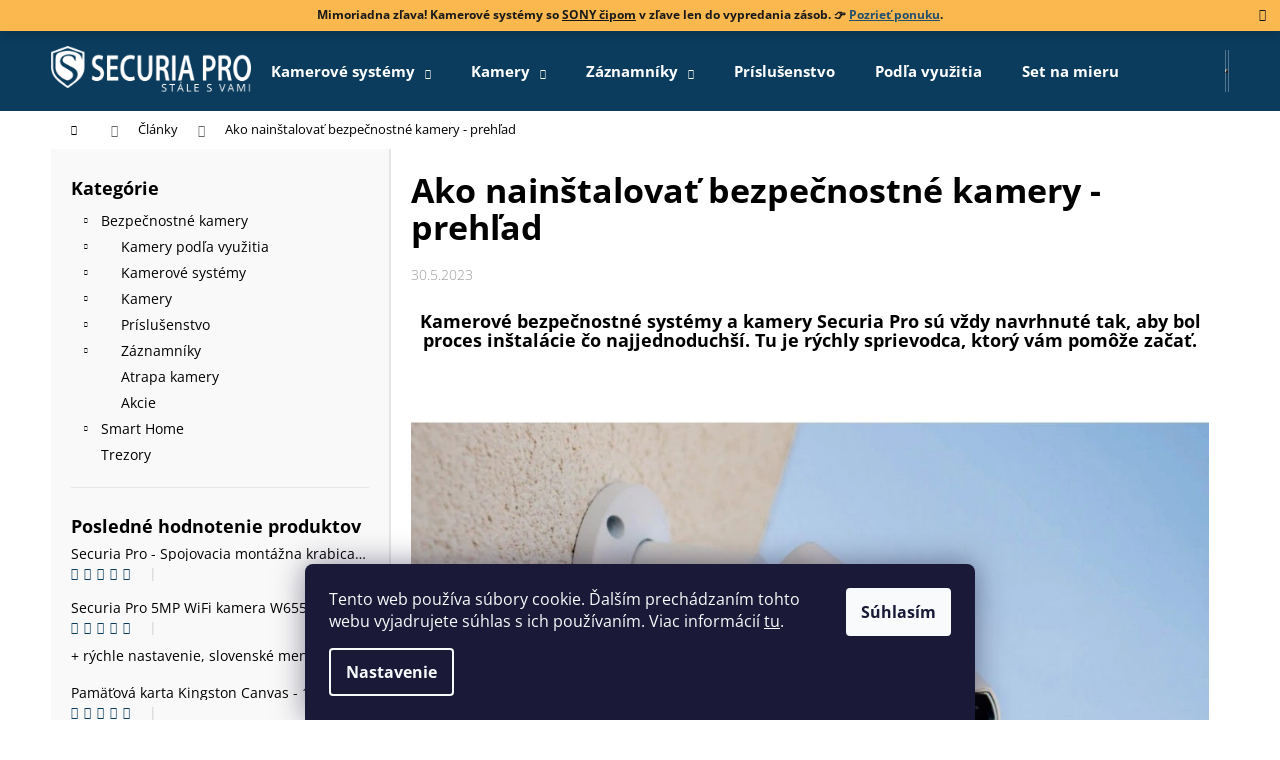

--- FILE ---
content_type: text/html; charset=utf-8
request_url: https://www.securiapro.sk/blog/ako-nainstalovat-bezpecnostne-kamery-prehlad/
body_size: 25484
content:
<!doctype html><html lang="sk" dir="ltr" class="header-background-dark external-fonts-loaded"><head><meta charset="utf-8" /><meta name="viewport" content="width=device-width,initial-scale=1" /><title>Ako nainštalovať bezpečnostné kamery - prehľad - SecuriaPro.sk</title><link rel="preconnect" href="https://cdn.myshoptet.com" /><link rel="dns-prefetch" href="https://cdn.myshoptet.com" /><link rel="preload" href="https://cdn.myshoptet.com/prj/dist/master/cms/libs/jquery/jquery-1.11.3.min.js" as="script" /><link href="https://cdn.myshoptet.com/prj/dist/master/cms/templates/frontend_templates/shared/css/font-face/open-sans.css" rel="stylesheet"><link href="https://cdn.myshoptet.com/prj/dist/master/shop/dist/font-shoptet-12.css.d637f40c301981789c16.css" rel="stylesheet"><script>
dataLayer = [];
dataLayer.push({'shoptet' : {
    "pageId": 693,
    "pageType": "article",
    "currency": "EUR",
    "currencyInfo": {
        "decimalSeparator": ",",
        "exchangeRate": 1,
        "priceDecimalPlaces": 2,
        "symbol": "\u20ac",
        "symbolLeft": 0,
        "thousandSeparator": " "
    },
    "language": "sk",
    "projectId": 380790,
    "cartInfo": {
        "id": null,
        "freeShipping": false,
        "freeShippingFrom": 199,
        "leftToFreeGift": {
            "formattedPrice": "0 \u20ac",
            "priceLeft": 0
        },
        "freeGift": false,
        "leftToFreeShipping": {
            "priceLeft": 199,
            "dependOnRegion": 0,
            "formattedPrice": "199 \u20ac"
        },
        "discountCoupon": [],
        "getNoBillingShippingPrice": {
            "withoutVat": 0,
            "vat": 0,
            "withVat": 0
        },
        "cartItems": [],
        "taxMode": "ORDINARY"
    },
    "cart": [],
    "customer": {
        "priceRatio": 1,
        "priceListId": 1,
        "groupId": null,
        "registered": false,
        "mainAccount": false
    }
}});
dataLayer.push({'cookie_consent' : {
    "marketing": "denied",
    "analytics": "denied"
}});
document.addEventListener('DOMContentLoaded', function() {
    shoptet.consent.onAccept(function(agreements) {
        if (agreements.length == 0) {
            return;
        }
        dataLayer.push({
            'cookie_consent' : {
                'marketing' : (agreements.includes(shoptet.config.cookiesConsentOptPersonalisation)
                    ? 'granted' : 'denied'),
                'analytics': (agreements.includes(shoptet.config.cookiesConsentOptAnalytics)
                    ? 'granted' : 'denied')
            },
            'event': 'cookie_consent'
        });
    });
});
</script>

<!-- Google Tag Manager -->
<script>(function(w,d,s,l,i){w[l]=w[l]||[];w[l].push({'gtm.start':
new Date().getTime(),event:'gtm.js'});var f=d.getElementsByTagName(s)[0],
j=d.createElement(s),dl=l!='dataLayer'?'&l='+l:'';j.async=true;j.src=
'https://www.googletagmanager.com/gtm.js?id='+i+dl;f.parentNode.insertBefore(j,f);
})(window,document,'script','dataLayer','GTM-NZ8FF3Z');</script>
<!-- End Google Tag Manager -->

<meta property="og:type" content="article"><meta property="og:site_name" content="securiapro.sk"><meta property="og:url" content="https://www.securiapro.sk/blog/ako-nainstalovat-bezpecnostne-kamery-prehlad/"><meta property="og:title" content="Ako nainštalovať bezpečnostné kamery - prehľad - SecuriaPro.sk"><meta name="author" content="SecuriaPro.sk"><meta name="web_author" content="Shoptet.sk"><meta name="dcterms.rightsHolder" content="www.securiapro.sk"><meta name="robots" content="index,follow"><meta property="og:image" content="https://www.securiapro.sk/user/articles/images/umiestnenie.jpg"><meta property="og:description" content="Ako nainštalovať bezpečnostné kamery - prehľad, SecuriaPro.sk, Kamerové bezpečnostné systémy a kamery Securia Pro sú vždy navrhnuté tak, aby bol proces inštalácie čo najjednoduchší. Tu je rýchly sprievodca, ktorý vám pomôže začať.
 


DIY inštalácia/Inštalácia užívateľom
Produkty Securia Pro sa vyznačujú…"><meta name="description" content="Ako nainštalovať bezpečnostné kamery - prehľad, SecuriaPro.sk, Kamerové bezpečnostné systémy a kamery Securia Pro sú vždy navrhnuté tak, aby bol proces inštalácie čo najjednoduchší. Tu je rýchly sprievodca, ktorý vám pomôže začať.
 


DIY inštalácia/Inštalácia užívateľom
Produkty Securia Pro sa vyznačujú…"><meta name="google-site-verification" content="cwYQB76qaa-ApHlrHbivsDiC-5RfS4Ll40iI0ELysRA"><meta property="article:published_time" content="30.5.2023"><meta property="article:section" content="Ako nainštalovať bezpečnostné kamery - prehľad"><style>:root {--color-primary: #0B3C5D;--color-primary-h: 204;--color-primary-s: 79%;--color-primary-l: 20%;--color-primary-hover: #42b04f;--color-primary-hover-h: 127;--color-primary-hover-s: 45%;--color-primary-hover-l: 47%;--color-secondary: #42b04f;--color-secondary-h: 127;--color-secondary-s: 45%;--color-secondary-l: 47%;--color-secondary-hover: #009901;--color-secondary-hover-h: 120;--color-secondary-hover-s: 100%;--color-secondary-hover-l: 30%;--color-tertiary: #F9EFC8;--color-tertiary-h: 48;--color-tertiary-s: 80%;--color-tertiary-l: 88%;--color-tertiary-hover: #F9EFC8;--color-tertiary-hover-h: 48;--color-tertiary-hover-s: 80%;--color-tertiary-hover-l: 88%;--color-header-background: #0B3C5D;--template-font: "Open Sans";--template-headings-font: "Open Sans";--header-background-url: none;--cookies-notice-background: #1A1937;--cookies-notice-color: #F8FAFB;--cookies-notice-button-hover: #f5f5f5;--cookies-notice-link-hover: #27263f;--templates-update-management-preview-mode-content: "Náhľad aktualizácií šablóny je aktívny pre váš prehliadač."}</style>
    
    <link href="https://cdn.myshoptet.com/prj/dist/master/shop/dist/main-12.less.a712b24f4ee06168baf8.css" rel="stylesheet" />
                <link href="https://cdn.myshoptet.com/prj/dist/master/shop/dist/mobile-header-v1-12.less.b339935b08864b3ce9dc.css" rel="stylesheet" />
    
    <script>var shoptet = shoptet || {};</script>
    <script src="https://cdn.myshoptet.com/prj/dist/master/shop/dist/main-3g-header.js.05f199e7fd2450312de2.js"></script>
<!-- User include --><!-- api 473(125) html code header -->

                <style>
                    #order-billing-methods .radio-wrapper[data-guid="c102eb98-9b1f-11ed-90ab-b8ca3a6a5ac4"]:not(.cggooglepay), #order-billing-methods .radio-wrapper[data-guid="18d96dc7-66d5-11eb-90ab-b8ca3a6a5ac4"]:not(.cgapplepay) {
                        display: none;
                    }
                </style>
                <script type="text/javascript">
                    document.addEventListener('DOMContentLoaded', function() {
                        if (getShoptetDataLayer('pageType') === 'billingAndShipping') {
                            
                try {
                    if (window.ApplePaySession && window.ApplePaySession.canMakePayments()) {
                        document.querySelector('#order-billing-methods .radio-wrapper[data-guid="18d96dc7-66d5-11eb-90ab-b8ca3a6a5ac4"]').classList.add('cgapplepay');
                    }
                } catch (err) {} 
            
                            
                const cgBaseCardPaymentMethod = {
                        type: 'CARD',
                        parameters: {
                            allowedAuthMethods: ["PAN_ONLY", "CRYPTOGRAM_3DS"],
                            allowedCardNetworks: [/*"AMEX", "DISCOVER", "INTERAC", "JCB",*/ "MASTERCARD", "VISA"]
                        }
                };
                
                function cgLoadScript(src, callback)
                {
                    var s,
                        r,
                        t;
                    r = false;
                    s = document.createElement('script');
                    s.type = 'text/javascript';
                    s.src = src;
                    s.onload = s.onreadystatechange = function() {
                        if ( !r && (!this.readyState || this.readyState == 'complete') )
                        {
                            r = true;
                            callback();
                        }
                    };
                    t = document.getElementsByTagName('script')[0];
                    t.parentNode.insertBefore(s, t);
                } 
                
                function cgGetGoogleIsReadyToPayRequest() {
                    return Object.assign(
                        {},
                        {
                            apiVersion: 2,
                            apiVersionMinor: 0
                        },
                        {
                            allowedPaymentMethods: [cgBaseCardPaymentMethod]
                        }
                    );
                }

                function onCgGooglePayLoaded() {
                    let paymentsClient = new google.payments.api.PaymentsClient({environment: 'PRODUCTION'});
                    paymentsClient.isReadyToPay(cgGetGoogleIsReadyToPayRequest()).then(function(response) {
                        if (response.result) {
                            document.querySelector('#order-billing-methods .radio-wrapper[data-guid="c102eb98-9b1f-11ed-90ab-b8ca3a6a5ac4"]').classList.add('cggooglepay');	 	 	 	 	 
                        }
                    })
                    .catch(function(err) {});
                }
                
                cgLoadScript('https://pay.google.com/gp/p/js/pay.js', onCgGooglePayLoaded);
            
                        }
                    });
                </script> 
                
<!-- service 619(267) html code header -->
<link href="https://cdn.myshoptet.com/usr/fvstudio.myshoptet.com/user/documents/addons/cartupsell.min.css?24.11.1" rel="stylesheet">
<!-- service 1228(847) html code header -->
<link 
rel="stylesheet" 
href="https://cdn.myshoptet.com/usr/dmartini.myshoptet.com/user/documents/upload/dmartini/shop_rating/shop_rating.min.css?140"
data-author="Dominik Martini" 
data-author-web="dmartini.cz">
<!-- service 1462(1076) html code header -->
<link rel="stylesheet" href="https://cdn.myshoptet.com/usr/webotvurci.myshoptet.com/user/documents/plugin-product-interconnection/css/all.min.css?v=27"> 
<!-- service 1714(1298) html code header -->
<link 
rel="stylesheet" 
href="https://cdn.myshoptet.com/usr/dmartini.myshoptet.com/user/documents/upload/dmartini/blog_products/blog_products.min.css?160"
data-author="Dominik Martini" 
data-author-web="dmartini.cz">
<!-- service 1794(1365) html code header -->
<link rel="stylesheet" href="https://cdn.myshoptet.com/addons/mrdomaci/upsell_frontend/styles.header.min.css?d67d0486010efd97447a024f3c5df5e49e9aef99">
<!-- project html code header -->
<meta name="google-site-verification" content="DW4_JufaUyxwDJeRZ3hKEBJP-cE4yywIh3wj_AaFtn4" />
<link rel="stylesheet" media="all" href="https://www.securiapro.sk/user/documents/upload/css/style.css">
<style>.flag.flag-discount {    background-color: #fe1616;}
.category-perex a,.type-glossary a,a.btn-download{text-decoration:underline}#signature,.podpis,.products-page .p-code{display:none!important}.benefitBanner__title,.h_vlastnosti strong,a.button{text-transform:uppercase}.contact-box ul li>span.map::before{content:'\e923';font-size:18px}#signature,.podpis{opacity:0}.next-to-carousel-banners{margin-top:0!important}.h_vlastnosti strong{color:#402700}hr{opacity:.4;clear:both}.h_vlastnosti{background:#fbb03b;padding:25px;margin-bottom:15px}.h_vlastnosti li{margin-top:5px;color:#fff;font-size:16px}table{width:100%}#productTechSpec td,#productTechSpec th{padding:1em;border-bottom:1px solid #e6e6e6}#productTechSpec table tr th{background-color:#f7f7f7;color:#3c3c3c;text-align:left;text-transform:uppercase;padding:5px}#productTechSpec table tr td.name{width:320px}.disabled-add-to-cart .product-top .add-to-cart button::before,.product-top .add-to-cart button.disabled::before{border-color:gray}a.glossary{border-bottom:1px dotted #282d35}.p-param-block .detail-parameters-wrapper table.detail-parameters tbody tr th{width:45%!important}.product-function{padding:25px 0}.category-appendix,.product-appendix{color:#fbb03b}.c-product-interconnection-detail-params__type{min-width: 190px}.site-msg.information{text-align:center;background:#fbb03b;font-weight:700}.download-box{background:#f9f9f9;padding:15px}a.btn-download{background:#fff;padding:2px 6px;color:#464646;border:1px solid #e6e6e6;margin-left:5px}.download-box li,.wide-carousel{margin-bottom:10px}#pobo-share-widget .btn{padding:0 10px;margin:5px}.product.popular{z-index:999;width:37.333333%!important;margin:-2%}.best-products .popular .p.swap-images{box-shadow:0 4px 60px rgb(0 0 0 / 10%);border:2px solid #fff}.benefitBanner__data{min-width:140px}@media (min-width:992px){.wide-carousel{margin-bottom:80px!important}.banners-row{margin-bottom:65px!important}.benefitBanner__item{margin:20px 30px 50px}.flag.flag-new{background-color:#0b3c5d}.p-data-wrapper td{border:none}.site-msg.information{max-width:100%;width:100%;left:0;position:relative;top:0}}.subcategories li,.subcategories.with-image li{list-style:none;padding:5px}.subcategories li a{border:1px solid #e6e6e6;padding:10px;width:100%;text-align:center}.subcategories li a:hover{border:1px solid #0b3c5d}.price-final,.price-final-holder{color:#f00000}.subcategories li a img{opacity:.82}.subcategories li a:hover img{opacity:1}.subcategories.with-image li a{padding:5px}.subcategories.with-image li a .image img{max-height:50px}.subcategories.with-image li a .image{height:50px;margin:0 0 2px}.product a.img,.subcategories li::before{background:0 0}.subcategories li.divider{padding:0}.p-short-description,.p-short-description a{color:#939393;font-size:100%!important}.navigation-in,.vypredane{font-size:15px}.vypredane a,.vypredane span{display:inline-block;color:#fff!important}#navigation .menu li a:hover{background-color:#328cc1}a.btn.btn-primary{background:#42b04f;border-color:#42b04f;color:#fff}#content .btn-primary:hover,#content .btn:hover,a.btn.btn-primary:hover{border-color:#2b9a38;color:#fff;background-color:#2b9a38}.p-detail .p-detail-inner{position:relative}.p-short-description blockquote h3{color:white;}.p-short-description blockquote,.vypredane{background:#0b3c5d;color:#fff;padding:15px 5px;text-align:center;position:absolute;left:0;margin:0;top:150px;z-index:999;width:100%;opacity:.95}.p-short-description blockquote a,.vypredane a{background: #42b04f;line-height: 20px; padding: 13px 26px;color:#fff;font-weight:700;font-size:23px;margin:10px;}#content .btn,#content .btn-primary{background:#42b04f;color:#fff;border-color:#42b04f}.id-404 h1,.welcome h1,.welcome h2{text-align:center}.availability-label{font-size:16px;font-weight:700}.flag-freeshipping .icon-van{font-size:31px}.box.box-bg-variant,.filter-sections,.sidebar-left{background:#f9f9f9!important}.hide-search-whisperer-products .search-whisperer-document.whisperer-trigger,.hide-search-whisperer-products ul.search-whisperer-products{display:none}.sidebar-left{border-right:2px solid #e5e5e5}#simple-variants-select,a.button{border-color:#42b04f}.disabled-add-to-cart .btn.btn-conversion,.disabled-add-to-cart .product-top .add-to-cart button,.product-top .add-to-cart button.disabled{background:#42b04f!important;border-color:#42b04f!important;color:#fff!important}#product-detail-form{background:#f8f8f8;border-radius:4px;display:inline-block;padding:10px;margin-bottom:8px;text-decoration:none}.quantity .decrease,.quantity .increase{height:100%}#product-detail-form:after{content:'Potrebujete pomôcť so zapojením? Obráťte sa na nás.';text-align:right;float:right;color:#f8a102;font-size:13px;margin-right:10px;padding:5px 0}#dklabFilterTop div#filters h4{padding:5px 30px 5px 5px}#dklabFilterTop div#filters h4:after{top:8px;right:10px}.custom-footer__articles ul li:first-child{font-weight:700}a.button{line-height:15px;background:#42b04f;color:#fff;display:inline-block;padding:13px 26px}.p-bottom ul,.p-bottom.single-button ul,.p-short-description ul{list-style:none;padding-left:0;font-size:12px;display:flex;flex-wrap:wrap;margin:0 -5px}.p-bottom ul li,.p-bottom.single-button ul li{padding:5px;width:33.33%}.p-short-description ul li{padding:5px;width:25%;margin-bottom:10px;color:#000}.p-bottom ul strong,.p-bottom.single-button ul strong,.p-short-description ul strong{font-size:14px;display:block}.benefitBanner{padding:0;text-align:center}.banners-row{margin-left:-20px;margin-right:-20px;margin-bottom:15px}.shp-tabs-wrapper.homepage-tabs-wrapper{margin-bottom:50px}.welcome h1{font-size:24px;font-weight:700}.benefitBanner__item{justify-content:center}.best-products p.catalog-header{margin:-1px -1px 0;background:#efefef;line-height:40px;color:#fff;font-size:16px;font-weight:600;text-align:center}.p.swap-images{border-bottom:2px solid #efefef}.best-products .cheap p.catalog-header,.best-products .profi p.catalog-header{background:#0b3c5d}.best-products .cheap .p.swap-images,.best-products .profi .p.swap-images{border-bottom:2px solid #0b3c5d}.best-products .popular p.catalog-header{background:#ffca1a}.best-products .popular .p.swap-images{border-bottom:2px solid #ffca1a;border-radius:4px}.best-products .flags{top:50px}.best-products a.name span{font-size:18px}.best-products .price{font-size:25px}.best-products .product{width:33.333333%!important}.p-desc{border-top:1px solid #efefef;padding-top:10px}@media (max-width:768px){.next-to-carousel-banners{flex-flow:wrap}.next-to-carousel-banners .banner-wrapper{width:90%;padding:0}.best-products .product,.product.popular{width:100%!important;margin:0}}.c-product-interconnection-detail-params__products span[class^=item-type]{border-radius:0;width:70px;height:50px}.welcome-referencie{margin-top:64px;display:flex;align-items:center}.welcome-referencie .welcome{flex:1 1 50%;padding:60px 40px;box-shadow:0 4px 60px rgb(0 0 0 / 10%);background-color:#fff}.welcome-referencie .welc-img{flex:1 1 25%}.welcome-referencie .welc-img img{margin-left:-16%;width:116%;max-width:none;mix-blend-mode:arken}@media screen and (max-width:767px){.welcome-referencie .welcome{padding:0 35px 0 0;margin-top:24px;box-shadow:none}}
a.btn.btn-lg.next-step-back {
    background: white !important;
    color: gray !important;
    border-color: gray !important;
    margin-right: 10px;
}
.p-param-block .social-buttons-wrapper {width: 100% !important;}
.link-icons { flex-flow: row !important; justify-content: space-between !important;}
</style>

<!-- /User include --><link rel="shortcut icon" href="/favicon.ico" type="image/x-icon" /><link rel="canonical" href="https://www.securiapro.sk/blog/ako-nainstalovat-bezpecnostne-kamery-prehlad/" />    <script>
        var _hwq = _hwq || [];
        _hwq.push(['setKey', '6C51E348128906C0DDECA5A346C0A7FA']);
        _hwq.push(['setTopPos', '100']);
        _hwq.push(['showWidget', '21']);
        (function() {
            var ho = document.createElement('script');
            ho.src = 'https://sk.im9.cz/direct/i/gjs.php?n=wdgt&sak=6C51E348128906C0DDECA5A346C0A7FA';
            var s = document.getElementsByTagName('script')[0]; s.parentNode.insertBefore(ho, s);
        })();
    </script>
<script>!function(){var t={9196:function(){!function(){var t=/\[object (Boolean|Number|String|Function|Array|Date|RegExp)\]/;function r(r){return null==r?String(r):(r=t.exec(Object.prototype.toString.call(Object(r))))?r[1].toLowerCase():"object"}function n(t,r){return Object.prototype.hasOwnProperty.call(Object(t),r)}function e(t){if(!t||"object"!=r(t)||t.nodeType||t==t.window)return!1;try{if(t.constructor&&!n(t,"constructor")&&!n(t.constructor.prototype,"isPrototypeOf"))return!1}catch(t){return!1}for(var e in t);return void 0===e||n(t,e)}function o(t,r,n){this.b=t,this.f=r||function(){},this.d=!1,this.a={},this.c=[],this.e=function(t){return{set:function(r,n){u(c(r,n),t.a)},get:function(r){return t.get(r)}}}(this),i(this,t,!n);var e=t.push,o=this;t.push=function(){var r=[].slice.call(arguments,0),n=e.apply(t,r);return i(o,r),n}}function i(t,n,o){for(t.c.push.apply(t.c,n);!1===t.d&&0<t.c.length;){if("array"==r(n=t.c.shift()))t:{var i=n,a=t.a;if("string"==r(i[0])){for(var f=i[0].split("."),s=f.pop(),p=(i=i.slice(1),0);p<f.length;p++){if(void 0===a[f[p]])break t;a=a[f[p]]}try{a[s].apply(a,i)}catch(t){}}}else if("function"==typeof n)try{n.call(t.e)}catch(t){}else{if(!e(n))continue;for(var l in n)u(c(l,n[l]),t.a)}o||(t.d=!0,t.f(t.a,n),t.d=!1)}}function c(t,r){for(var n={},e=n,o=t.split("."),i=0;i<o.length-1;i++)e=e[o[i]]={};return e[o[o.length-1]]=r,n}function u(t,o){for(var i in t)if(n(t,i)){var c=t[i];"array"==r(c)?("array"==r(o[i])||(o[i]=[]),u(c,o[i])):e(c)?(e(o[i])||(o[i]={}),u(c,o[i])):o[i]=c}}window.DataLayerHelper=o,o.prototype.get=function(t){var r=this.a;t=t.split(".");for(var n=0;n<t.length;n++){if(void 0===r[t[n]])return;r=r[t[n]]}return r},o.prototype.flatten=function(){this.b.splice(0,this.b.length),this.b[0]={},u(this.a,this.b[0])}}()}},r={};function n(e){var o=r[e];if(void 0!==o)return o.exports;var i=r[e]={exports:{}};return t[e](i,i.exports,n),i.exports}n.n=function(t){var r=t&&t.__esModule?function(){return t.default}:function(){return t};return n.d(r,{a:r}),r},n.d=function(t,r){for(var e in r)n.o(r,e)&&!n.o(t,e)&&Object.defineProperty(t,e,{enumerable:!0,get:r[e]})},n.o=function(t,r){return Object.prototype.hasOwnProperty.call(t,r)},function(){"use strict";n(9196)}()}();</script>    <!-- Global site tag (gtag.js) - Google Analytics -->
    <script async src="https://www.googletagmanager.com/gtag/js?id=G-NM64QN3KWN"></script>
    <script>
        
        window.dataLayer = window.dataLayer || [];
        function gtag(){dataLayer.push(arguments);}
        

                    console.debug('default consent data');

            gtag('consent', 'default', {"ad_storage":"denied","analytics_storage":"denied","ad_user_data":"denied","ad_personalization":"denied","wait_for_update":500});
            dataLayer.push({
                'event': 'default_consent'
            });
        
        gtag('js', new Date());

        
                gtag('config', 'G-NM64QN3KWN', {"groups":"GA4","send_page_view":false,"content_group":"article","currency":"EUR","page_language":"sk"});
        
                gtag('config', 'AW-575224451', {"allow_enhanced_conversions":true});
        
        
        
        
        
                    gtag('event', 'page_view', {"send_to":"GA4","page_language":"sk","content_group":"article","currency":"EUR"});
        
        
        
        
        
        
        
        
        
        
        
        
        
        document.addEventListener('DOMContentLoaded', function() {
            if (typeof shoptet.tracking !== 'undefined') {
                for (var id in shoptet.tracking.bannersList) {
                    gtag('event', 'view_promotion', {
                        "send_to": "UA",
                        "promotions": [
                            {
                                "id": shoptet.tracking.bannersList[id].id,
                                "name": shoptet.tracking.bannersList[id].name,
                                "position": shoptet.tracking.bannersList[id].position
                            }
                        ]
                    });
                }
            }

            shoptet.consent.onAccept(function(agreements) {
                if (agreements.length !== 0) {
                    console.debug('gtag consent accept');
                    var gtagConsentPayload =  {
                        'ad_storage': agreements.includes(shoptet.config.cookiesConsentOptPersonalisation)
                            ? 'granted' : 'denied',
                        'analytics_storage': agreements.includes(shoptet.config.cookiesConsentOptAnalytics)
                            ? 'granted' : 'denied',
                                                                                                'ad_user_data': agreements.includes(shoptet.config.cookiesConsentOptPersonalisation)
                            ? 'granted' : 'denied',
                        'ad_personalization': agreements.includes(shoptet.config.cookiesConsentOptPersonalisation)
                            ? 'granted' : 'denied',
                        };
                    console.debug('update consent data', gtagConsentPayload);
                    gtag('consent', 'update', gtagConsentPayload);
                    dataLayer.push(
                        { 'event': 'update_consent' }
                    );
                }
            });
        });
    </script>
</head><body class="desktop id-693 in-blog template-12 type-post multiple-columns-body columns-3 ums_forms_redesign--off ums_a11y_category_page--on ums_discussion_rating_forms--off ums_flags_display_unification--on ums_a11y_login--on mobile-header-version-1"><noscript>
    <style>
        #header {
            padding-top: 0;
            position: relative !important;
            top: 0;
        }
        .header-navigation {
            position: relative !important;
        }
        .overall-wrapper {
            margin: 0 !important;
        }
        body:not(.ready) {
            visibility: visible !important;
        }
    </style>
    <div class="no-javascript">
        <div class="no-javascript__title">Musíte zmeniť nastavenie vášho prehliadača</div>
        <div class="no-javascript__text">Pozrite sa na: <a href="https://www.google.com/support/bin/answer.py?answer=23852">Ako povoliť JavaScript vo vašom prehliadači</a>.</div>
        <div class="no-javascript__text">Ak používate software na blokovanie reklám, možno bude potrebné, aby ste povolili JavaScript z tejto stránky.</div>
        <div class="no-javascript__text">Ďakujeme.</div>
    </div>
</noscript>

        <div id="fb-root"></div>
        <script>
            window.fbAsyncInit = function() {
                FB.init({
//                    appId            : 'your-app-id',
                    autoLogAppEvents : true,
                    xfbml            : true,
                    version          : 'v19.0'
                });
            };
        </script>
        <script async defer crossorigin="anonymous" src="https://connect.facebook.net/sk_SK/sdk.js"></script>
<!-- Google Tag Manager (noscript) -->
<noscript><iframe src="https://www.googletagmanager.com/ns.html?id=GTM-NZ8FF3Z"
height="0" width="0" style="display:none;visibility:hidden"></iframe></noscript>
<!-- End Google Tag Manager (noscript) -->

    <div class="siteCookies siteCookies--bottom siteCookies--dark js-siteCookies" role="dialog" data-testid="cookiesPopup" data-nosnippet>
        <div class="siteCookies__form">
            <div class="siteCookies__content">
                <div class="siteCookies__text">
                    Tento web používa súbory cookie. Ďalším prechádzaním tohto webu vyjadrujete súhlas s ich používaním. Viac informácií <a href="http://www.securiapro.sk/podmienky-ochrany-osobnych-udajov/" target="\" _blank="">tu</a>.
                </div>
                <p class="siteCookies__links">
                    <button class="siteCookies__link js-cookies-settings" aria-label="Nastavenia cookies" data-testid="cookiesSettings">Nastavenie</button>
                </p>
            </div>
            <div class="siteCookies__buttonWrap">
                                <button class="siteCookies__button js-cookiesConsentSubmit" value="all" aria-label="Prijať cookies" data-testid="buttonCookiesAccept">Súhlasím</button>
            </div>
        </div>
        <script>
            document.addEventListener("DOMContentLoaded", () => {
                const siteCookies = document.querySelector('.js-siteCookies');
                document.addEventListener("scroll", shoptet.common.throttle(() => {
                    const st = document.documentElement.scrollTop;
                    if (st > 1) {
                        siteCookies.classList.add('siteCookies--scrolled');
                    } else {
                        siteCookies.classList.remove('siteCookies--scrolled');
                    }
                }, 100));
            });
        </script>
    </div>
<a href="#content" class="skip-link sr-only">Prejsť na obsah</a><div class="overall-wrapper"><div class="site-msg information"><div class="container"><div class="text">Mimoriadna zľava! Kamerové systémy so <u>SONY čipom</u> v zľave len do vypredania zásob. 👉 <a href="https://www.securiapro.sk/kamerove-systemy/?dd=233"><u>Pozrieť ponuku</u></a>.</div><div class="close js-close-information-msg"></div></div></div>
    <div class="user-action">
                        <dialog id="login" class="dialog dialog--modal dialog--fullscreen js-dialog--modal" aria-labelledby="loginHeading">
        <div class="dialog__close dialog__close--arrow">
                        <button type="button" class="btn toggle-window-arr" data-dialog-close data-testid="backToShop">Späť <span>do obchodu</span></button>
            </div>
        <div class="dialog__wrapper">
            <div class="dialog__content dialog__content--form">
                <div class="dialog__header">
                    <h2 id="loginHeading" class="dialog__heading dialog__heading--login">Prihlásenie k vášmu účtu</h2>
                </div>
                <div id="customerLogin" class="dialog__body">
                    <form action="/action/Customer/Login/" method="post" id="formLoginIncluded" class="csrf-enabled formLogin" data-testid="formLogin"><input type="hidden" name="referer" value="" /><div class="form-group"><div class="input-wrapper email js-validated-element-wrapper no-label"><input type="email" name="email" class="form-control" autofocus placeholder="E-mailová adresa (napr. jan@novak.sk)" data-testid="inputEmail" autocomplete="email" required /></div></div><div class="form-group"><div class="input-wrapper password js-validated-element-wrapper no-label"><input type="password" name="password" class="form-control" placeholder="Heslo" data-testid="inputPassword" autocomplete="current-password" required /><span class="no-display">Nemôžete vyplniť toto pole</span><input type="text" name="surname" value="" class="no-display" /></div></div><div class="form-group"><div class="login-wrapper"><button type="submit" class="btn btn-secondary btn-text btn-login" data-testid="buttonSubmit">Prihlásiť sa</button><div class="password-helper"><a href="/registracia/" data-testid="signup" rel="nofollow">Nová registrácia</a><a href="/klient/zabudnute-heslo/" rel="nofollow">Zabudnuté heslo</a></div></div></div><div class="social-login-buttons"><div class="social-login-buttons-divider"><span>alebo</span></div><div class="form-group"><a href="/action/Social/login/?provider=Facebook" class="login-btn facebook" rel="nofollow"><span class="login-facebook-icon"></span><strong>Prihlásiť sa cez Facebook</strong></a></div></div></form>
                </div>
            </div>
        </div>
    </dialog>
            </div>
<header id="header"><div class="container navigation-wrapper"><div class="site-name"><a href="/" data-testid="linkWebsiteLogo"><img src="https://cdn.myshoptet.com/usr/www.securiapro.sk/user/logos/white_securia_pro-slogan-1.png" alt="SecuriaPro.sk" fetchpriority="low" /></a></div><nav id="navigation" aria-label="Hlavné menu" data-collapsible="true"><div class="navigation-in menu"><ul class="menu-level-1" role="menubar" data-testid="headerMenuItems"><li class="menu-item-720 ext" role="none"><a href="/kamerove-systemy/" data-testid="headerMenuItem" role="menuitem" aria-haspopup="true" aria-expanded="false"><b>Kamerové systémy</b><span class="submenu-arrow"></span></a><ul class="menu-level-2" aria-label="Kamerové systémy" tabindex="-1" role="menu"><li class="menu-item-723" role="none"><a href="/ahd-kamerove-systemy/" data-image="https://cdn.myshoptet.com/usr/www.securiapro.sk/user/categories/thumb/ahd-set.jpg" data-testid="headerMenuItem" role="menuitem"><span>AHD kamerové systémy</span></a>
                        </li><li class="menu-item-741" role="none"><a href="/ip-kamerove-systemy/" data-image="https://cdn.myshoptet.com/usr/www.securiapro.sk/user/categories/thumb/1071-6.jpg" data-testid="headerMenuItem" role="menuitem"><span>IP kamerové systémy</span></a>
                        </li><li class="menu-item-753" role="none"><a href="/bezdrotove-wifi-kamerove-sety/" data-image="https://cdn.myshoptet.com/usr/www.securiapro.sk/user/categories/thumb/2056.jpg" data-testid="headerMenuItem" role="menuitem"><span>Bezdrôtové WiFi kamerové sety</span></a>
                        </li></ul></li>
<li class="menu-item-714 ext" role="none"><a href="/samostatne-kamery/" data-testid="headerMenuItem" role="menuitem" aria-haspopup="true" aria-expanded="false"><b>Kamery</b><span class="submenu-arrow"></span></a><ul class="menu-level-2" aria-label="Kamery" tabindex="-1" role="menu"><li class="menu-item-717" role="none"><a href="/analogove-kamery/" data-image="https://cdn.myshoptet.com/usr/www.securiapro.sk/user/categories/thumb/analog-kamera.jpg" data-testid="headerMenuItem" role="menuitem"><span>Analógové kamery</span></a>
                        </li><li class="menu-item-726" role="none"><a href="/bezdrotove-kamery/" data-image="https://cdn.myshoptet.com/usr/www.securiapro.sk/user/categories/thumb/2056-1.jpeg" data-testid="headerMenuItem" role="menuitem"><span>Wifi kamery</span></a>
                        </li><li class="menu-item-729" role="none"><a href="/otocne-ptz-kamery/" data-image="https://cdn.myshoptet.com/usr/www.securiapro.sk/user/categories/thumb/ptz-kamera.jpg" data-testid="headerMenuItem" role="menuitem"><span>Otočné PTZ kamery</span></a>
                        </li><li class="menu-item-738" role="none"><a href="/ip-kamery/" data-image="https://cdn.myshoptet.com/usr/www.securiapro.sk/user/categories/thumb/ip-kameradome.jpg" data-testid="headerMenuItem" role="menuitem"><span>IP kamery</span></a>
                        </li><li class="menu-item-852" role="none"><a href="/spionazne-kamery/" data-image="https://cdn.myshoptet.com/usr/www.securiapro.sk/user/categories/thumb/spy-camera.jpg" data-testid="headerMenuItem" role="menuitem"><span>Špionážne kamery</span></a>
                        </li><li class="menu-item-897" role="none"><a href="/solarne-kamery/" data-image="https://cdn.myshoptet.com/usr/www.securiapro.sk/user/categories/thumb/1888-removebg-preview.png" data-testid="headerMenuItem" role="menuitem"><span>Solárne kamery</span></a>
                        </li></ul></li>
<li class="menu-item-732 ext" role="none"><a href="/zaznamove-zariadenia/" data-testid="headerMenuItem" role="menuitem" aria-haspopup="true" aria-expanded="false"><b>Záznamníky</b><span class="submenu-arrow"></span></a><ul class="menu-level-2" aria-label="Záznamníky" tabindex="-1" role="menu"><li class="menu-item-735" role="none"><a href="/dvr-boxy/" data-image="https://cdn.myshoptet.com/usr/www.securiapro.sk/user/categories/thumb/dvr-box.jpg" data-testid="headerMenuItem" role="menuitem"><span>DVR boxy</span></a>
                        </li><li class="menu-item-744" role="none"><a href="/nvr-boxy/" data-image="https://cdn.myshoptet.com/usr/www.securiapro.sk/user/categories/thumb/nvr-box.jpg" data-testid="headerMenuItem" role="menuitem"><span>NVR boxy</span></a>
                        </li><li class="menu-item-1110" role="none"><a href="/wifi-boxy/" data-image="https://cdn.myshoptet.com/usr/www.securiapro.sk/user/categories/thumb/wifi-box.jpg" data-testid="headerMenuItem" role="menuitem"><span>WiFi záznamníky</span></a>
                        </li></ul></li>
<li class="menu-item-699" role="none"><a href="/prislusenstvo/" data-testid="headerMenuItem" role="menuitem" aria-expanded="false"><b>Príslušenstvo</b></a></li>
<li class="menu-item-external-48" role="none"><a href="https://www.securiapro.sk/kamery-podla-vyuzitia/" data-testid="headerMenuItem" role="menuitem" aria-expanded="false"><b>Podľa využitia</b></a></li>
<li class="menu-item-external-117" role="none"><a href="https://www.securiapro.sk/kamerovy-set-na-mieru/" data-testid="headerMenuItem" role="menuitem" aria-expanded="false"><b>Set na mieru</b></a></li>
<li class="appended-category menu-item-696 ext" role="none"><a href="/bezpecnostne-kamery/"><b>Bezpečnostné kamery</b><span class="submenu-arrow" role="menuitem"></span></a><ul class="menu-level-2 menu-level-2-appended" role="menu"><li class="menu-item-810" role="none"><a href="/kamery-podla-vyuzitia/" data-testid="headerMenuItem" role="menuitem"><span>Kamery podľa využitia</span></a></li><li class="menu-item-720" role="none"><a href="/kamerove-systemy/" data-testid="headerMenuItem" role="menuitem"><span>Kamerové systémy</span></a></li><li class="menu-item-714" role="none"><a href="/samostatne-kamery/" data-testid="headerMenuItem" role="menuitem"><span>Kamery</span></a></li><li class="menu-item-699" role="none"><a href="/prislusenstvo/" data-testid="headerMenuItem" role="menuitem"><span>Príslušenstvo</span></a></li><li class="menu-item-732" role="none"><a href="/zaznamove-zariadenia/" data-testid="headerMenuItem" role="menuitem"><span>Záznamníky</span></a></li><li class="menu-item-705" role="none"><a href="/atrapy-kamier/" data-testid="headerMenuItem" role="menuitem"><span>Atrapa kamery</span></a></li><li class="menu-item-1294" role="none"><a href="/akcie/" data-testid="headerMenuItem" role="menuitem"><span>Akcie</span></a></li></ul></li><li class="appended-category menu-item-978 ext" role="none"><a href="/smart-domacnost/"><b>Smart Home</b><span class="submenu-arrow" role="menuitem"></span></a><ul class="menu-level-2 menu-level-2-appended" role="menu"><li class="menu-item-1186" role="none"><a href="/smart-dialkove-ovladace/" data-testid="headerMenuItem" role="menuitem"><span>Smart diaľkové ovládače</span></a></li><li class="menu-item-1005" role="none"><a href="/videovratniky-a-zvonceky/" data-testid="headerMenuItem" role="menuitem"><span>Videovrátniky a zvončeky</span></a></li><li class="menu-item-1008" role="none"><a href="/senzory-a-cidla/" data-testid="headerMenuItem" role="menuitem"><span>Senzory a čidla</span></a></li><li class="menu-item-1011" role="none"><a href="/smart-osvetlenie/" data-testid="headerMenuItem" role="menuitem"><span>Smart osvetlenie</span></a></li><li class="menu-item-1014" role="none"><a href="/smart-zasuvky/" data-testid="headerMenuItem" role="menuitem"><span>Inteligentné zásuvky</span></a></li></ul></li><li class="appended-category menu-item-1125" role="none"><a href="/trezory/"><b>Trezory</b></a></li></ul>
    <ul class="navigationActions" role="menu">
                            <li role="none">
                                    <a href="/login/?backTo=%2Fblog%2Fako-nainstalovat-bezpecnostne-kamery-prehlad%2F" rel="nofollow" data-testid="signin" role="menuitem"><span>Prihlásenie</span></a>
                            </li>
                        </ul>
</div><span class="navigation-close"></span></nav><div class="menu-helper" data-testid="hamburgerMenu"><span>Viac</span></div>

    <div class="navigation-buttons">
                <a href="#" class="toggle-window" data-target="search" data-testid="linkSearchIcon"><span class="sr-only">Hľadať</span></a>
                    
        <button class="top-nav-button top-nav-button-login" type="button" data-dialog-id="login" aria-haspopup="dialog" aria-controls="login" data-testid="signin">
            <span class="sr-only">Prihlásenie</span>
        </button>
                    <a href="/kosik/" class="toggle-window cart-count" data-target="cart" data-testid="headerCart" rel="nofollow" aria-haspopup="dialog" aria-expanded="false" aria-controls="cart-widget"><span class="sr-only">Nákupný košík</span></a>
        <a href="#" class="toggle-window" data-target="navigation" data-testid="hamburgerMenu"><span class="sr-only">Menu</span></a>
    </div>

</div></header><!-- / header -->


<div id="content-wrapper" class="container content-wrapper">
    
                                <div class="breadcrumbs navigation-home-icon-wrapper" itemscope itemtype="https://schema.org/BreadcrumbList">
                                                                            <span id="navigation-first" data-basetitle="SecuriaPro.sk" itemprop="itemListElement" itemscope itemtype="https://schema.org/ListItem">
                <a href="/" itemprop="item" class="navigation-home-icon"><span class="sr-only" itemprop="name">Domov</span></a>
                <span class="navigation-bullet">/</span>
                <meta itemprop="position" content="1" />
            </span>
                                <span id="navigation-1" itemprop="itemListElement" itemscope itemtype="https://schema.org/ListItem">
                <a href="/blog/" itemprop="item" data-testid="breadcrumbsSecondLevel"><span itemprop="name">Články</span></a>
                <span class="navigation-bullet">/</span>
                <meta itemprop="position" content="2" />
            </span>
                                            <span id="navigation-2" itemprop="itemListElement" itemscope itemtype="https://schema.org/ListItem" data-testid="breadcrumbsLastLevel">
                <meta itemprop="item" content="https://www.securiapro.sk/blog/ako-nainstalovat-bezpecnostne-kamery-prehlad/" />
                <meta itemprop="position" content="3" />
                <span itemprop="name" data-title="Ako nainštalovať bezpečnostné kamery - prehľad">Ako nainštalovať bezpečnostné kamery - prehľad</span>
            </span>
            </div>
            
    <div class="content-wrapper-in">
                                                <aside class="sidebar sidebar-left"  data-testid="sidebarMenu">
                                                                                                <div class="sidebar-inner">
                                                                                                        <div class="box box-bg-variant box-categories">    <div class="skip-link__wrapper">
        <span id="categories-start" class="skip-link__target js-skip-link__target sr-only" tabindex="-1">&nbsp;</span>
        <a href="#categories-end" class="skip-link skip-link--start sr-only js-skip-link--start">Preskočiť kategórie</a>
    </div>

<h4>Kategórie</h4>


<div id="categories"><div class="categories cat-01 expandable expanded" id="cat-696"><div class="topic"><a href="/bezpecnostne-kamery/">Bezpečnostné kamery<span class="cat-trigger">&nbsp;</span></a></div>

                    <ul class=" expanded">
                                        <li class="
                                 expandable                                 external">
                <a href="/kamery-podla-vyuzitia/">
                    Kamery podľa využitia
                    <span class="cat-trigger">&nbsp;</span>                </a>
                                                            

    
                                                </li>
                                <li class="
                                 expandable                                 external">
                <a href="/kamerove-systemy/">
                    Kamerové systémy
                    <span class="cat-trigger">&nbsp;</span>                </a>
                                                            

    
                                                </li>
                                <li class="
                                 expandable                                 external">
                <a href="/samostatne-kamery/">
                    Kamery
                    <span class="cat-trigger">&nbsp;</span>                </a>
                                                            

    
                                                </li>
                                <li class="
                                 expandable                                 external">
                <a href="/prislusenstvo/">
                    Príslušenstvo
                    <span class="cat-trigger">&nbsp;</span>                </a>
                                                            

    
                                                </li>
                                <li class="
                                 expandable                                 external">
                <a href="/zaznamove-zariadenia/">
                    Záznamníky
                    <span class="cat-trigger">&nbsp;</span>                </a>
                                                            

    
                                                </li>
                                <li >
                <a href="/atrapy-kamier/">
                    Atrapa kamery
                                    </a>
                                                                </li>
                                <li >
                <a href="/akcie/">
                    Akcie
                                    </a>
                                                                </li>
                </ul>
    </div><div class="categories cat-02 expandable external" id="cat-978"><div class="topic"><a href="/smart-domacnost/">Smart Home<span class="cat-trigger">&nbsp;</span></a></div>

    </div><div class="categories cat-01 expanded" id="cat-1125"><div class="topic"><a href="/trezory/">Trezory<span class="cat-trigger">&nbsp;</span></a></div></div>        </div>

    <div class="skip-link__wrapper">
        <a href="#categories-start" class="skip-link skip-link--end sr-only js-skip-link--end" tabindex="-1" hidden>Preskočiť kategórie</a>
        <span id="categories-end" class="skip-link__target js-skip-link__target sr-only" tabindex="-1">&nbsp;</span>
    </div>
</div>
                                                                                                                                                                                                                                            <div class="box box-bg-default box-sm box-productRating">    <h4>
        <span>
                            Posledné hodnotenie produktov                    </span>
    </h4>

    <div class="rate-wrapper">
            
    <div class="votes-wrap simple-vote">

            <div class="vote-wrap" data-testid="gridRating">
                            <a href="/securia-pro-spojovacia-montazna-krabica-90-stupnov-velka-biela/">
                                    <div class="vote-header">
                <span class="vote-pic">
                                                                        <img src="data:image/svg+xml,%3Csvg%20width%3D%2260%22%20height%3D%2260%22%20xmlns%3D%22http%3A%2F%2Fwww.w3.org%2F2000%2Fsvg%22%3E%3C%2Fsvg%3E" alt="Securia Pro - Spojovacia montážna krabica 90 stupňov veľká biela" width="60" height="60"  data-src="https://cdn.myshoptet.com/usr/www.securiapro.sk/user/shop/related/2188_a9a79a9f-49a2-4e01-a7f7-27f00eb469dc.jpg?686fb1a7" fetchpriority="low" />
                                                            </span>
                <span class="vote-summary">
                                                                <span class="vote-product-name vote-product-name--nowrap">
                              Securia Pro - Spojovacia montážna krabica 90 stupňov veľká biela                        </span>
                                        <span class="vote-rating">
                        <span class="stars" data-testid="gridStars">
                                                                                                <span class="star star-on"></span>
                                                                                                                                <span class="star star-on"></span>
                                                                                                                                <span class="star star-on"></span>
                                                                                                                                <span class="star star-on"></span>
                                                                                                                                <span class="star star-on"></span>
                                                                                    </span>
                        <span class="vote-delimeter">|</span>
                                                                                <span class="vote-name vote-name--nowrap" data-testid="textRatingAuthor">
                            <span></span>
                        </span>
                    
                                                </span>
                </span>
            </div>

            <div class="vote-content" data-testid="textRating">
                                                                                                    
                            </div>
            </a>
                    </div>
            <div class="vote-wrap" data-testid="gridRating">
                            <a href="/securia-pro-5mp-wifi-kamera-w655sf-5mp/">
                                    <div class="vote-header">
                <span class="vote-pic">
                                                                        <img src="data:image/svg+xml,%3Csvg%20width%3D%2260%22%20height%3D%2260%22%20xmlns%3D%22http%3A%2F%2Fwww.w3.org%2F2000%2Fsvg%22%3E%3C%2Fsvg%3E" alt="Securia Pro 5MP WiFi kamera W655SF-5MP, kov" width="60" height="60"  data-src="https://cdn.myshoptet.com/usr/www.securiapro.sk/user/shop/related/1978-1_w655sf-5mp--2.png?66d5abe7" fetchpriority="low" />
                                                            </span>
                <span class="vote-summary">
                                                                <span class="vote-product-name vote-product-name--nowrap">
                              Securia Pro 5MP WiFi kamera W655SF-5MP, kov                        </span>
                                        <span class="vote-rating">
                        <span class="stars" data-testid="gridStars">
                                                                                                <span class="star star-on"></span>
                                                                                                                                <span class="star star-on"></span>
                                                                                                                                <span class="star star-on"></span>
                                                                                                                                <span class="star star-on"></span>
                                                                                                                                <span class="star star-on"></span>
                                                                                    </span>
                        <span class="vote-delimeter">|</span>
                                                                                <span class="vote-name vote-name--nowrap" data-testid="textRatingAuthor">
                            <span></span>
                        </span>
                    
                                                </span>
                </span>
            </div>

            <div class="vote-content" data-testid="textRating">
                                                                                                    + rýchle nastavenie, slovenské menu
                            </div>
            </a>
                    </div>
            <div class="vote-wrap" data-testid="gridRating">
                            <a href="/pamatova-karta-kingston-canvas-select-plus-a1-128gb/">
                                    <div class="vote-header">
                <span class="vote-pic">
                                                                        <img src="data:image/svg+xml,%3Csvg%20width%3D%2260%22%20height%3D%2260%22%20xmlns%3D%22http%3A%2F%2Fwww.w3.org%2F2000%2Fsvg%22%3E%3C%2Fsvg%3E" alt="Pamäťová karta Kingston Canvas - 128GB" width="60" height="60"  data-src="https://cdn.myshoptet.com/usr/www.securiapro.sk/user/shop/related/507-1_124img.jpg?60e44807" fetchpriority="low" />
                                                            </span>
                <span class="vote-summary">
                                                                <span class="vote-product-name vote-product-name--nowrap">
                              Pamäťová karta Kingston Canvas - 128GB                        </span>
                                        <span class="vote-rating">
                        <span class="stars" data-testid="gridStars">
                                                                                                <span class="star star-on"></span>
                                                                                                                                <span class="star star-on"></span>
                                                                                                                                <span class="star star-on"></span>
                                                                                                                                <span class="star star-on"></span>
                                                                                                                                <span class="star star-on"></span>
                                                                                    </span>
                        <span class="vote-delimeter">|</span>
                                                                                <span class="vote-name vote-name--nowrap" data-testid="textRatingAuthor">
                            <span></span>
                        </span>
                    
                                                </span>
                </span>
            </div>

            <div class="vote-content" data-testid="textRating">
                                                                                                    + jednoduché nastavenie
                            </div>
            </a>
                    </div>
    </div>

    </div>
</div>
                                                                                                                        <div class="banner"><div class="banner-wrapper banner10"><span data-ec-promo-id="20"><a href="https://www.securiapro.sk/ako-nakupovat#quatro" title="Quatro - jednoduchý nákup na splátky" target="_blank"> <img src="https://www.quatro.sk/templates/quatro/assets/images/banner/quatro_500x362.jpg" width="500" height="362" alt="Quatro - jednoduchý nákup na splátky" /> </a></span></div></div>
                                            <div class="banner"><div class="banner-wrapper banner1121"><a href="https://www.securiapro.sk/montaznici-kamerovych-systemov/" data-ec-promo-id="364" class="extended-empty" ><img data-src="https://cdn.myshoptet.com/usr/www.securiapro.sk/user/banners/securia_pro.jpg?69245fb4" src="data:image/svg+xml,%3Csvg%20width%3D%226400%22%20height%3D%226400%22%20xmlns%3D%22http%3A%2F%2Fwww.w3.org%2F2000%2Fsvg%22%3E%3C%2Fsvg%3E" fetchpriority="low" alt="" width="6400" height="6400" /><span class="extended-banner-texts"></span></a></div></div>
                                        </div>
                                                            </aside>
                            <main id="content" class="content narrow">
                            <div class="content-inner">
    <div class="news-item-detail" itemscope itemtype="https://schema.org/NewsArticle">
        <meta itemscope itemprop="mainEntityOfPage"  itemType="https://schema.org/WebPage" itemid="https://www.securiapro.sk/blog/ako-nainstalovat-bezpecnostne-kamery-prehlad/"/>
        <meta itemprop="description" content="Kamerové bezpečnostné systémy a kamery Securia Pro sú vždy navrhnuté tak, aby bol proces inštalácie ..." />
        <meta itemprop="datePublished" content="2023-05-30T13:54:58+0200" />
        <meta itemprop="dateModified" content="2024-06-26T10:19:00+0200" />
                    <span itemprop="image" itemscope itemtype="https://schema.org/ImageObject">
                <meta itemprop="url" content="https://www.securiapro.sk/user/articles/images/umiestnenie.jpg">
                <meta itemprop="width" content="300">
                <meta itemprop="height" content="200">
            </span>
                        <span itemprop="publisher" itemscope itemtype="https://schema.org/Organization">
            <meta itemprop="name" content="SecuriaPro.sk" />
                            <span itemprop="logo" itemscope itemtype="https://schema.org/ImageObject">
                    <meta itemprop="url" content="https://cdn.myshoptet.com/usr/www.securiapro.sk/user/logos/white_securia_pro-slogan-1.png">
                    <meta itemprop="width" content="300">
                    <meta itemprop="height" content="200">
                </span>
                    </span>
    
        <h1 itemprop="headline" data-testid="textArticleTitle">Ako nainštalovať bezpečnostné kamery - prehľad</h1>

                    <time datetime="30.5.2023">
                30.5.2023
            </time>
        
        <div class="text">
            <h4 style="text-align: center;"><span>Kamerové bezpečnostné systémy a kamery Securia Pro sú vždy navrhnuté tak, aby bol proces inštalácie čo najjednoduchší. Tu je rýchly sprievodca, ktorý vám pomôže začať.</span></h4>
<p style="text-align: center;">&nbsp;</p>
<p style="text-align: center;"><img src="https://cdn.myshoptet.com/usr/www.securiapro.sk/user/documents/upload/mceclip0-32.jpg?1692691024" /></p>
<p style="text-align: center;"><img src="https://cdn.myshoptet.com/usr/www.securiapro.sk/user/documents/upload/mceclip1-9.png?1692691074" width="197" height="197" /></p>
<p style="text-align: center;"><strong><span>DIY inštalácia/Inštalácia užívateľom</span></strong></p>
<p style="text-align: center;">Produkty Securia Pro sa vyznačujú zjednodušenými inštalačnými procesmi, ktoré si technicky zdatný užívateľ dokáže nastaviť sám.</p>
<p style="text-align: center;">&nbsp;</p>
<p style="text-align: center;"><img src="https://cdn.myshoptet.com/usr/www.securiapro.sk/user/documents/upload/mceclip2-9.png?1692691090" width="182" height="182" /></p>
<div class="flags flags-default" style="text-align: center;"><span class="flag flag-3mp">Doprava zadr</span></div>
<div class="flags flags-default" style="text-align: center;">&nbsp;</div>
<p style="text-align: center;">&nbsp;</p>
<p style="text-align: center;"><b>Profesionálna inštalácia</b></p>
<p style="text-align: center;">S inštaláciou kamier Securia Pro vám dokážu pomôcť overení montéri, ktorí sú vyškolení na inštaláciu našich produktov. Zoznam inštalatérov: <a href="/montaznici-kamerovych-systemov/">Montážnici</a></p>
<p style="text-align: center;">&nbsp;</p>
<h2 style="text-align: center;"><span><span face="Open Sans, sans-serif">Ako pripojím <a class="glossary" href="https://www.securiapro.sk/samostatne-kamery/">bezpečnostné kamery</a>?</span>&nbsp;</span></h2>
<p style="text-align: center;">&nbsp;</p>
<p style="text-align: center;"><span>Pripojenia, ktoré používa každý systém, sa riadia všeobecnými vzormi, aby bol proces inštalácie jednoduchší. Securia Pro ponúka niekoľko typov bezpečnostných kamerových systémov:</span></p>
<p style="text-align: center;">&nbsp;</p>
<p style="text-align: center;">&nbsp;</p>
<h3 style="text-align: center;"><a href="/ip-kamerove-systemy/" target="_blank" rel="noopener noreferrer"><span><strong>IP digitálne bezpečnostné systémy</strong></span></a></h3>
<p style="text-align: center;"><strong><img src="https://cdn.myshoptet.com/usr/www.securiapro.sk/user/documents/upload/mceclip0-2.jpg" alt="mceclip0-2" width="510" height="187" /></strong></p>
<p style="text-align: center;"><span>Systémy <span class="show-tooltip" title="Digitálne záznamové zariadenie určené pre IP kamerové systémy. Taktiež zaisťuje detekciu pohybu a&amp;nbsp;v&amp;nbsp;niektorých prípadoch pripojenie na internet."><a class="glossary" href="https://www.securiapro.sk/nvr-boxy/">NVR</a></span> využívajúce technológiu Power-over-Ethernet (<span class="show-tooltip" title="Je to špeciálny spôsob napájania a&amp;nbsp;zároveň prenosu obrazu kamery cez jeden UTP kábel. Zároveň je dôležité, aby všetky zariadenia podporovali tento druh napájania"><a class="glossary" href="/slovnik-pojmov/https-www-securiapro-sk-blog-poe-vyznam-vykon-dosah-problemy-a-riesenia-/">POE</a></span>) vyžadujú na prepojenie kamery a NVR iba jeden ethernetový kábel. Tento kábel poskytuje napájanie aj prenos videa.</span></p>
<p style="text-align: center;">&nbsp;</p>
<h3 style="text-align: center;"><a href="/ahd-kamerove-systemy/" target="_blank" rel="noopener noreferrer"><span>Analógové AHD bezpečnostné systémy</span></a></h3>
<p style="text-align: center;">&nbsp;<span></span>&nbsp;</p>
<p style="text-align: center;"><strong><img src="https://cdn.myshoptet.com/usr/www.securiapro.sk/user/documents/upload/mceclip0-14.jpg?1685434540" width="502" height="177" /></strong></p>
<p style="text-align: center;">&nbsp;</p>
<p style="text-align: center;">&nbsp;</p>
<p style="text-align: center;"><span>Kábel RG59, siamský BNC spája <span class="show-tooltip" title="Kamera, ktorá prenáša obraz v&amp;nbsp;analógovom režime. Väčšina moderných analógových záznamníkov je kompatibilná s&amp;nbsp;týmito kamerami. Ich rozlíšenie je ale zvyčajne nižšie."><a class="glossary" href="https://www.securiapro.sk/analogove-kamery/">analógové kamery</a></span> s <span class="show-tooltip" title="Záznamové zariadenie určené pre analógove kamerové systémy. Ukladá záznamy z&amp;nbsp;jednotlivých napojených kamier na pevný disk uložený v&amp;nbsp;DVR. Taktiež zaisťuje detekciu pohybu a&amp;nbsp;v&amp;nbsp;niektorých prípadoch pripojenie na internet."><a class="glossary" href="https://www.securiapro.sk/dvr-boxy/">DVR</a></span>. Tento kábel má dve koncovky; jeden na napájanie a jeden na prenos dát. Napájacia hlava sa pripája k napájaciemu adaptéru.</span></p>
<h3 style="text-align: center;"><a href="/bezdrotove-wifi-kamerove-sety/" target="_blank" rel="noopener noreferrer"><span><strong>Bezdrôtové bezpečnostné systémy</strong></span></a></h3>
<p style="text-align: center;">&nbsp;</p>
<p style="text-align: center;">&nbsp;</p>
<p style="text-align: center;"><span><a class="glossary" href="https://www.securiapro.sk/bezdrotove-kamery/">Bezdrôtové kamery</a> si vyžadujú napájanie do elektrickej siete, samotný signál je prenášaný bezdrôtovo. &nbsp;Z inštalačného hľadiska postačuje kameru iba napájať cez napájací adaptér a kameru spárovať s&nbsp;WIFI. Kamery zaznamenávajú pohyb a prenášajú dáta bezdrôtovo.</span></p>
<p style="text-align: center;">&nbsp;</p>
<h3 style="text-align: center;"><a href="/bezdrotove-kamery/" target="_blank" rel="noopener noreferrer"><span><strong>Wi-Fi bezpečnostné kamery</strong></span></a></h3>
<p style="text-align: center;">&nbsp;</p>
<p style="text-align: center;">&nbsp;</p>
<p style="text-align: center;"><span>Wifi monitorovacie kamery sa jednoducho pripájajú cez vašu osobnú wi-fi sieť. Pripojte kameru, stiahnite si aplikáciu a podľa pokynov pridajte kameru.</span></p>
<p style="text-align: center;">&nbsp;</p>
<p style="text-align: center;">&nbsp;</p>
<h3 style="text-align: center;"><span><strong>Čo budete potrebovať na inštaláciu bezpečnostných kamier?</strong></span></h3>
<p style="text-align: center;">&nbsp;</p>
<blockquote>
<p style="text-align: center;"><span>Bezpečnostný systém od Securia Pro obsahuje všetko, čo potrebujete na to, aby ste svoj systém spustili hneď po&nbsp;vybalení.&nbsp;&nbsp;Každá kamera (či už predávaná samostatne alebo ako súčasť systému) obsahuje potrebné diely na pripojenie a montáž vašich kamier. Ak ste technicky zdatný, zvládnete inštaláciu aj svojpomocne.&nbsp;&nbsp;Bežné domáce náradie, ako sú vŕtačky, skrutkovače a rebríky, sú zvyčajne tiež potrebné na inštaláciu bezpečnostných kamier, alebo na konečné úpravy a umiestnenie</span><br /><br /><br /></p>
<p>&nbsp;</p>
<h3 style="text-align: center;"><span><strong>Kde mám nainštalovať bezpečnostné kamery?</strong></span></h3>
<p style="text-align: center;">&nbsp;</p>
<span>Vonkajšie bezpečnostné kamery&nbsp; Securia Pro sú odolné voči poveternostným vplyvom, čo znamená, že ich môžete nainštalovať tam, kde Vám to najviac vyhovuje. Keď určíte oblasti, ktoré potrebujú najväčšie pokrytie, optimalizujte miesta inštalácie pomocou nasledujúcich tipov:</span></blockquote>
<blockquote>
<p style="text-align: center;">&nbsp;</p>
<p style="text-align: center;">&nbsp;</p>
<p style="text-align: center;"><img src="https://cdn.myshoptet.com/usr/www.securiapro.sk/user/documents/upload/mceclip2-6.jpg?1685439555" /></p>
<p style="text-align: center;">&nbsp;</p>
<p style="text-align: center;">&nbsp;<img src="https://cdn.myshoptet.com/usr/www.securiapro.sk/user/documents/upload/mceclip0-8.png?1685444486" /></p>
<p style="text-align: center;">&nbsp;</p>
<p style="text-align: center;">&nbsp;</p>
<p style="text-align: center;">&nbsp;</p>
</blockquote>
        </div>

                    <div class="share text-right">
                <div class="fb-share-button" data-layout="button_count" data-size="small" data-mobile-iframe="false"></div>
            </div>
        
        
                    <div class="comments">
                <div class="fb-comments" data-numposts="5" data-width="100%"></div>
            </div>
        
            
    </div>
</div>
                    </main>
    </div>
    
            
    
                    <div id="cart-widget" class="content-window cart-window" role="dialog" aria-hidden="true">
                <div class="content-window-in cart-window-in">
                                <button type="button" class="btn toggle-window-arr toggle-window" data-target="cart" data-testid="backToShop" aria-controls="cart-widget">Späť <span>do obchodu</span></button>
                        <div class="container place-cart-here">
                        <div class="loader-overlay">
                            <div class="loader"></div>
                        </div>
                    </div>
                </div>
            </div>
            <div class="content-window search-window" itemscope itemtype="https://schema.org/WebSite">
                <meta itemprop="headline" content="Články"/><meta itemprop="url" content="https://www.securiapro.sk"/><meta itemprop="text" content="Ako nainštalovať bezpečnostné kamery - prehľad, SecuriaPro.sk, Kamerové bezpečnostné systémy a kamery Securia Pro sú vždy navrhnuté tak, aby bol proces inštalácie čo najjednoduchší. Tu je rýchly sprievodca, ktorý vám pomôže začať. &amp;amp;nbsp; DIY inštalácia/Inštalácia užívateľom Produkty Securia Pro sa vyznačujú..."/>                <div class="content-window-in search-window-in">
                                <button type="button" class="btn toggle-window-arr toggle-window" data-target="search" data-testid="backToShop" aria-controls="cart-widget">Späť <span>do obchodu</span></button>
                        <div class="container">
                        <div class="search"><h2>Čo potrebujete nájsť?</h2><form action="/action/ProductSearch/prepareString/" method="post"
    id="formSearchForm" class="search-form compact-form js-search-main"
    itemprop="potentialAction" itemscope itemtype="https://schema.org/SearchAction" data-testid="searchForm">
    <fieldset>
        <meta itemprop="target"
            content="https://www.securiapro.sk/vyhladavanie/?string={string}"/>
        <input type="hidden" name="language" value="sk"/>
        
            
<input
    type="search"
    name="string"
        class="query-input form-control search-input js-search-input lg"
    placeholder="Napíšte, čo hľadáte"
    autocomplete="off"
    required
    itemprop="query-input"
    aria-label="Vyhľadávanie"
    data-testid="searchInput"
>
            <button type="submit" class="btn btn-default btn-arrow-right btn-lg" data-testid="searchBtn"><span class="sr-only">Hľadať</span></button>
        
    </fieldset>
</form>
<h3>Odporúčame</h3><div class="recommended-products"></div></div>
                    </div>
                </div>
            </div>
            
</div>
        
        
                            <footer id="footer">
                    <h2 class="sr-only">Zápätie</h2>
                    
            <div class="container footer-newsletter">
            <div class="newsletter-header">
                <h4 class="topic"><span>Odoberať newsletter</span></h4>
                <p>Nezmeškajte žiadne novinky či zľavy!</p>
            </div>
                            <form action="/action/MailForm/subscribeToNewsletters/" method="post" id="formNewsletter" class="subscribe-form compact-form">
    <fieldset>
        <input type="hidden" name="formId" value="2" />
                <span class="no-display">Nevypĺňajte toto pole:</span>
        <input type="text" name="surname" class="no-display" />
        <div class="validator-msg-holder js-validated-element-wrapper">
            <input type="email" name="email" class="form-control" placeholder="Vaša e-mailová adresa" required />
        </div>
                                <br />
            <div>
                                    <div class="form-group js-validated-element-wrapper consents consents-first">
            <input
                type="hidden"
                name="consents[]"
                id="newsletterConsents16"
                value="16"
                                                        data-special-message="validatorConsent"
                            />
                                        <label for="newsletterConsents16" class="whole-width">
                                        Vložením e-mailu súhlasíte s <a href="/podmienky-ochrany-osobnych-udajov/" target="_blank" rel="noopener noreferrer">podmienkami ochrany osobných údajov</a>
                </label>
                    </div>
                </div>
                        <button type="submit" class="btn btn-default btn-arrow-right"><span class="sr-only">Prihlásiť sa</span></button>
    </fieldset>
</form>

                    </div>
    
                                                                <div class="container footer-rows">
                            
                


<div class="row custom-footer elements-4">
                    
        <div class="custom-footer__articles col-sm-6 col-lg-3">
                                                                                                                        <h4><span>Informácie pre vás</span></h4>
    <ul>
                    <li><a href="https://www.securiapro.sk/poradna/">Návody / Poradňa</a></li>
                    <li><a href="/kontakty/">Kontakty</a></li>
                    <li><a href="https://www.securiapro.sk/montaznici-kamerovych-systemov/">Montážnici</a></li>
                    <li><a href="/app/">Aplikácie - APP</a></li>
                    <li><a href="/slovnik-pojmov/">Slovník pojmov</a></li>
                    <li><a href="https://www.securiapro.sk/hodnotenie-obchodu/">Povedali o nás</a></li>
                    <li><a href="/blog/">Články</a></li>
                    <li><a href="/financovanie-kameroveho-systemu-pomocou-leasingu/">Financovanie kamerového systému pomocou leasingu</a></li>
            </ul>

                                                        </div>
                    
        <div class="custom-footer__banner51 col-sm-6 col-lg-3">
                            <div class="banner"><div class="banner-wrapper"><span data-ec-promo-id="289"><h4><span>Nakupovanie</span></h4>
<ul>
                    
                    <li><a href="/ako-nakupovat/">Ako nakupovať</a></li>
                    <li><a href="/bez-dph/">Nákup bez DPH</a></li>
                    <li><a href="/b2b/">Partnerstvo B2B</a></li>
                    <li><a href="/obchodne-podmienky/">Obchodné podmienky</a></li>
                    <li><a href="/podmienky-ochrany-osobnych-udajov/">Podmienky ochrany osobných údajov</a></li>
                    <li><a href="/reklamacia/">Reklamácia a vrátenie</a></li>
                    <li><a href="/servis/">Pozáručný servis</a></li>
            </ul>
            <h4><span>Prijímame online platby</span></h4>
<img src='https://cdn.myshoptet.com/usr/www.securiapro.sk/user/documents/upload/platby.png'></span></div></div>
                    </div>
                    
        <div class="custom-footer__section2 col-sm-6 col-lg-3">
                                                                                                                                    
        <h4><span>Články</span></h4>
                    <div class="news-item-widget">
                                <h5 >
                <a href="/blog/rada-ako-spojazdnit-kamerovy-system-svojpomocne/">Rada ako spojazdniť kamerový systém svojpomocne</a></h5>
                                    <time datetime="2025-12-10">
                        10.12.2025
                    </time>
                                            </div>
                    <div class="news-item-widget">
                                <h5 >
                <a href="/blog/kamerove-systemy-s-objektivom-2-88-mm-vyhody-a-vyuzitie/">Kamerové systémy s objektívom 2.88 mm - výhody a využitie</a></h5>
                                    <time datetime="2025-07-22">
                        22.7.2025
                    </time>
                                            </div>
                    <div class="news-item-widget">
                                <h5 >
                <a href="/blog/poe--vsetko--co-potrebujete-vediet-o-vzdialenosti-a-vykone/">PoE: Všetko, čo potrebujete vedieť o vzdialenosti a výkone</a></h5>
                                    <time datetime="2025-07-03">
                        3.7.2025
                    </time>
                                            </div>
                    <div class="news-item-widget">
                                <h5 >
                <a href="/blog/elektricke-mikrovypadky-a-ich-vplyv-na-kamerovy-system--co-by-ste-mali-vediet/">Elektrické mikrovýpadky a ich vplyv na kamerový systém: Čo by ste mali vedieť?</a></h5>
                                    <time datetime="2025-06-27">
                        27.6.2025
                    </time>
                                            </div>
                    <div class="news-item-widget">
                                <h5 >
                <a href="/blog/technicke-parametre-kamier-jednoducho-a-zrozumitelne/">Technické parametre kamier jednoducho a zrozumiteľne</a></h5>
                                    <time datetime="2025-06-19">
                        19.6.2025
                    </time>
                                            </div>
                    

                                                        </div>
                    
        <div class="custom-footer__banner1 col-sm-6 col-lg-3">
                            <div class="banner"><div class="banner-wrapper"><span data-ec-promo-id="11"><h4><span>Kontakt</span></h4>


    <div class="contact-box no-image">
                
        <ul>
                            <li>
                    <span class="mail">
                                                    <a href="mailto:info@securiapro.sk">info<!---->@<!---->securiapro.sk</a>
                                            </span>
                </li>
            
            
                            <!--<li>
                    <span class="cellphone">
                        <a href="tel:0948556554" title="Mobilný telefón">0948 556 554</a>
                    </span>
                </li>-->
            
            
            

                                    <li>
                        <span class="facebook">
                            <a href="https://www.facebook.com/securiapro.sk" title="Facebook" target="_blank">
                                                                Facebook
                                                            </a>
                        </span>
                    </li>
                
                
                                    <li>
                        <span class="instagram">
                            <a href="https://instagram.com/securiapro.sk" title="Instagram" target="_blank">securiapro.sk</a>
                        </span>
                    </li>
                
                                    <li>
                        <span class="youtube">
                            <a href="https://www.youtube.com/c/SecuriaPro" title="YouTube" target="blank">
                                                                    Youtube
                                                            </a>
                        </span>
                    </li>
                

   <li>
                        <span class="map">
                            <a href="https://www.google.com/maps/place/SecuriaPro.sk/@47.9265324,18.1303075,17z/data=!3m1!4b1!4m5!3m4!1s0x476b0153a0e81477:0x9465bb94625cff33!8m2!3d47.9265324!4d18.1324962" title="YouTube" target="blank">
                                                                    Adresa predajne
                                                            </a>
                        </span>
                    </li>
                
            

        </ul>

    </div>
<br/>
<a href="https://obchody.heureka.sk/securiapro-sk/recenze/"><img src="https://im9.cz/sk/css-v2/images/overeno-zlate-60x60-sk.png" /></a></span></div></div>
                    </div>
    </div>
                        </div>
                                        
                    <div class="container footer-links-icons">
                                        <div class="footer-icons" data-editorid="footerIcons">
            <div class="footer-icon">
            <a href="https://www.securiapro.cz/" title="Česká republika" ><img src="/user/icons/flag-cz.png" alt="Česká republika" /></a>
        </div>
            <div class="footer-icon">
            <a href="https://www.securiapro.sk/" title="Slovensko" target="_blank"><img src="/user/icons/flag-sk.png" alt="Slovensko" /></a>
        </div>
            <div class="footer-icon">
            <a href="https://www.securiapro.hu/" title="Magyarország" target="_blank"><img src="/user/icons/flag-hu.png" alt="Magyarország" /></a>
        </div>
    </div>
                    </div>
    
                    
                        <div class="container footer-bottom">
                            <span id="signature" style="display: inline-block !important; visibility: visible !important;"><a href="https://www.shoptet.sk/?utm_source=footer&utm_medium=link&utm_campaign=create_by_shoptet" class="image" target="_blank"><img src="data:image/svg+xml,%3Csvg%20width%3D%2217%22%20height%3D%2217%22%20xmlns%3D%22http%3A%2F%2Fwww.w3.org%2F2000%2Fsvg%22%3E%3C%2Fsvg%3E" data-src="https://cdn.myshoptet.com/prj/dist/master/cms/img/common/logo/shoptetLogo.svg" width="17" height="17" alt="Shoptet" class="vam" fetchpriority="low" /></a><a href="https://www.shoptet.sk/?utm_source=footer&utm_medium=link&utm_campaign=create_by_shoptet" class="title" target="_blank">Vytvoril Shoptet</a></span>
                            <span class="copyright" data-testid="textCopyright">
                                Copyright 2026 <strong>SecuriaPro.sk</strong>. Všetky práva vyhradené.                                                            </span>
                        </div>
                    
                    
                                            
                </footer>
                <!-- / footer -->
                    
        </div>
        <!-- / overall-wrapper -->

                    <script src="https://cdn.myshoptet.com/prj/dist/master/cms/libs/jquery/jquery-1.11.3.min.js"></script>
                <script>var shoptet = shoptet || {};shoptet.abilities = {"about":{"generation":3,"id":"12"},"config":{"category":{"product":{"image_size":"detail"}},"navigation_breakpoint":991,"number_of_active_related_products":4,"product_slider":{"autoplay":false,"autoplay_speed":3000,"loop":true,"navigation":true,"pagination":true,"shadow_size":0}},"elements":{"recapitulation_in_checkout":true},"feature":{"directional_thumbnails":false,"extended_ajax_cart":true,"extended_search_whisperer":false,"fixed_header":false,"images_in_menu":false,"product_slider":false,"simple_ajax_cart":false,"smart_labels":false,"tabs_accordion":false,"tabs_responsive":true,"top_navigation_menu":false,"user_action_fullscreen":true}};shoptet.design = {"template":{"name":"Step","colorVariant":"12-four"},"layout":{"homepage":"catalog4","subPage":"catalog3","productDetail":"catalog3"},"colorScheme":{"conversionColor":"#42b04f","conversionColorHover":"#009901","color1":"#0B3C5D","color2":"#42b04f","color3":"#F9EFC8","color4":"#F9EFC8"},"fonts":{"heading":"Open Sans","text":"Open Sans"},"header":{"backgroundImage":null,"image":null,"logo":"https:\/\/www.securiapro.skuser\/logos\/white_securia_pro-slogan-1.png","color":"#0B3C5D"},"background":{"enabled":false,"color":null,"image":null}};shoptet.config = {};shoptet.events = {};shoptet.runtime = {};shoptet.content = shoptet.content || {};shoptet.updates = {};shoptet.messages = [];shoptet.messages['lightboxImg'] = "Obrázok";shoptet.messages['lightboxOf'] = "z";shoptet.messages['more'] = "Viac";shoptet.messages['cancel'] = "Zrušiť";shoptet.messages['removedItem'] = "Položka bola odstránená z košíka.";shoptet.messages['discountCouponWarning'] = "Zabudli ste použiť váš zľavový kupón. Urobte tak kliknutím na tlačidlo pri políčku, alebo číslo vymažte, aby ste mohli pokračovať.";shoptet.messages['charsNeeded'] = "Prosím, použite minimálne 3 znaky!";shoptet.messages['invalidCompanyId'] = "Neplané IČ, povolené sú iba číslice";shoptet.messages['needHelp'] = "Potrebujete poradiť?";shoptet.messages['showContacts'] = "Zobraziť kontakty";shoptet.messages['hideContacts'] = "Skryť kontakty";shoptet.messages['ajaxError'] = "Došlo k chybe; obnovte stránku a skúste to znova.";shoptet.messages['variantWarning'] = "Zvoľte prosím variant tovaru.";shoptet.messages['chooseVariant'] = "Zvoľte variant";shoptet.messages['unavailableVariant'] = "Tento variant nie je dostupný a nie je možné ho objednať.";shoptet.messages['withVat'] = "vrátane DPH";shoptet.messages['withoutVat'] = "bez DPH";shoptet.messages['toCart'] = "Do košíka";shoptet.messages['emptyCart'] = "Prázdny košík";shoptet.messages['change'] = "Zmeniť";shoptet.messages['chosenBranch'] = "Zvolená pobočka";shoptet.messages['validatorRequired'] = "Povinné pole";shoptet.messages['validatorEmail'] = "Prosím vložte platnú e-mailovú adresu";shoptet.messages['validatorUrl'] = "Prosím vložte platnú URL adresu";shoptet.messages['validatorDate'] = "Prosím vložte platný dátum";shoptet.messages['validatorNumber'] = "Zadajte číslo";shoptet.messages['validatorDigits'] = "Prosím vložte iba číslice";shoptet.messages['validatorCheckbox'] = "Zadajte prosím všetky povinné polia";shoptet.messages['validatorConsent'] = "Bez súhlasu nie je možné odoslať";shoptet.messages['validatorPassword'] = "Heslá sa nezhodujú";shoptet.messages['validatorInvalidPhoneNumber'] = "Vyplňte prosím platné telefónne číslo bez predvoľby.";shoptet.messages['validatorInvalidPhoneNumberSuggestedRegion'] = "Neplatné číslo — navrhovaná oblasť: %1";shoptet.messages['validatorInvalidCompanyId'] = "Neplatné IČO, musí byť v tvare ako %1";shoptet.messages['validatorFullName'] = "Nezabudli ste priezvisko?";shoptet.messages['validatorHouseNumber'] = "Prosím zadajte správne číslo domu";shoptet.messages['validatorZipCode'] = "Zadané PSČ nezodpovedá zvolenej krajine";shoptet.messages['validatorShortPhoneNumber'] = "Telefónne číslo musí mať min. 8 znakov";shoptet.messages['choose-personal-collection'] = "Prosím vyberte miesto doručenia pri osobnom odbere, zatiaľ nie je zvolené.";shoptet.messages['choose-external-shipping'] = "Špecifikujte vybraný spôsob dopravy";shoptet.messages['choose-ceska-posta'] = "Pobočka Českej Pošty nebola zvolená, prosím vyberte si jednu";shoptet.messages['choose-hupostPostaPont'] = "Pobočka Maďarskej pošty nie je vybraná, zvoľte prosím nejakú";shoptet.messages['choose-postSk'] = "Pobočka Slovenskej pošty nebola zvolená, prosím vyberte si jednu";shoptet.messages['choose-ulozenka'] = "Pobočka Uloženky nebola zvolená, prsím vyberte si jednu";shoptet.messages['choose-zasilkovna'] = "Nebola zvolená pobočka zásielkovne, prosím, vyberte si jednu";shoptet.messages['choose-ppl-cz'] = "Pobočka PPL ParcelShop nebolaá zvolená, prosím zvoľte jednu možnosť";shoptet.messages['choose-glsCz'] = "Pobočka GLS ParcelShop nebola zvolená, prosím niektorú";shoptet.messages['choose-dpd-cz'] = "Ani jedna z pobočiek služby DPD Parcel Shop nebola zvolená, prosím vyberte si jednu z možností.";shoptet.messages['watchdogType'] = "Je potrebné vybrať jednu z možností sledovania produktu.";shoptet.messages['watchdog-consent-required'] = "Musíte zaškrtnúť všetky povinné súhlasy";shoptet.messages['watchdogEmailEmpty'] = "Prosím vyplňte email";shoptet.messages['privacyPolicy'] = 'Musíte súhlasiť s ochranou osobných údajov';shoptet.messages['amountChanged'] = '(množstvo bolo zmenené)';shoptet.messages['unavailableCombination'] = 'Nie je k dispozícii v tejto kombinácii';shoptet.messages['specifyShippingMethod'] = 'Upresnite dopravu';shoptet.messages['PIScountryOptionMoreBanks'] = 'Možnosť platby z %1 bánk';shoptet.messages['PIScountryOptionOneBank'] = 'Možnosť platby z 1 banky';shoptet.messages['PIScurrencyInfoCZK'] = 'V mene CZK je možné zaplatiť iba prostredníctvom českých bánk.';shoptet.messages['PIScurrencyInfoHUF'] = 'V mene HUF je možné zaplatiť iba prostredníctvom maďarských bánk.';shoptet.messages['validatorVatIdWaiting'] = "Overujeme";shoptet.messages['validatorVatIdValid'] = "Overené";shoptet.messages['validatorVatIdInvalid'] = "DIČ sa nepodarilo overiť, aj napriek tomu môžete objednávku dokončiť";shoptet.messages['validatorVatIdInvalidOrderForbid'] = "Zadané DIČ teraz nie je možné overiť, pretože služba overovania je dočasne nedostupná. Skúste opakovať zadanie neskôr, alebo DIČ vymažte a vašu objednávku dokončte v režime OSS. Prípadne kontaktujte predajcu.";shoptet.messages['validatorVatIdInvalidOssRegime'] = "Zadané DIČ nemôže byť overené, pretože služba overovania je dočasne nedostupná. Vaša objednávka bude dokončená v režime OSS. Prípadne kontaktujte predajcu.";shoptet.messages['previous'] = "Predchádzajúce";shoptet.messages['next'] = "Nasledujúce";shoptet.messages['close'] = "Zavrieť";shoptet.messages['imageWithoutAlt'] = "Tento obrázok nemá popis";shoptet.messages['newQuantity'] = "Nové množstvo:";shoptet.messages['currentQuantity'] = "Aktuálne množstvo:";shoptet.messages['quantityRange'] = "Prosím vložte číslo v rozmedzí %1 a %2";shoptet.messages['skipped'] = "Preskočené";shoptet.messages.validator = {};shoptet.messages.validator.nameRequired = "Zadajte meno a priezvisko.";shoptet.messages.validator.emailRequired = "Zadajte e-mailovú adresu (napr. jan.novak@example.com).";shoptet.messages.validator.phoneRequired = "Zadajte telefónne číslo.";shoptet.messages.validator.messageRequired = "Napíšte komentár.";shoptet.messages.validator.descriptionRequired = shoptet.messages.validator.messageRequired;shoptet.messages.validator.captchaRequired = "Vyplňte bezpečnostnú kontrolu.";shoptet.messages.validator.consentsRequired = "Potvrďte svoj súhlas.";shoptet.messages.validator.scoreRequired = "Zadajte počet hviezdičiek.";shoptet.messages.validator.passwordRequired = "Zadajte heslo, ktoré bude obsahovať minimálne 4 znaky.";shoptet.messages.validator.passwordAgainRequired = shoptet.messages.validator.passwordRequired;shoptet.messages.validator.currentPasswordRequired = shoptet.messages.validator.passwordRequired;shoptet.messages.validator.birthdateRequired = "Zadajte dátum narodenia.";shoptet.messages.validator.billFullNameRequired = "Zadajte meno a priezvisko.";shoptet.messages.validator.deliveryFullNameRequired = shoptet.messages.validator.billFullNameRequired;shoptet.messages.validator.billStreetRequired = "Zadajte názov ulice.";shoptet.messages.validator.deliveryStreetRequired = shoptet.messages.validator.billStreetRequired;shoptet.messages.validator.billHouseNumberRequired = "Zadajte číslo domu.";shoptet.messages.validator.deliveryHouseNumberRequired = shoptet.messages.validator.billHouseNumberRequired;shoptet.messages.validator.billZipRequired = "Zadajte PSČ.";shoptet.messages.validator.deliveryZipRequired = shoptet.messages.validator.billZipRequired;shoptet.messages.validator.billCityRequired = "Zadajte názov mesta.";shoptet.messages.validator.deliveryCityRequired = shoptet.messages.validator.billCityRequired;shoptet.messages.validator.companyIdRequired = "Zadajte IČ.";shoptet.messages.validator.vatIdRequired = "Zadajte IČ DPH.";shoptet.messages.validator.billCompanyRequired = "Zadajte názov spoločnosti.";shoptet.messages['loading'] = "Načítavám…";shoptet.messages['stillLoading'] = "Stále načítavám…";shoptet.messages['loadingFailed'] = "Načítanie sa nepodarilo. Skúste to znova.";shoptet.messages['productsSorted'] = "Produkty zoradené.";shoptet.messages['formLoadingFailed'] = "Formulár sa nepodarilo načítať. Skúste to prosím znovu.";shoptet.messages.moreInfo = "Viac informácií";shoptet.config.showAdvancedOrder = true;shoptet.config.orderingProcess = {active: false,step: false};shoptet.config.documentsRounding = '3';shoptet.config.documentPriceDecimalPlaces = '2';shoptet.config.thousandSeparator = ' ';shoptet.config.decSeparator = ',';shoptet.config.decPlaces = '2';shoptet.config.decPlacesSystemDefault = '2';shoptet.config.currencySymbol = '€';shoptet.config.currencySymbolLeft = '0';shoptet.config.defaultVatIncluded = 1;shoptet.config.defaultProductMaxAmount = 9999;shoptet.config.inStockAvailabilityId = -1;shoptet.config.defaultProductMaxAmount = 9999;shoptet.config.inStockAvailabilityId = -1;shoptet.config.cartActionUrl = '/action/Cart';shoptet.config.advancedOrderUrl = '/action/Cart/GetExtendedOrder/';shoptet.config.cartContentUrl = '/action/Cart/GetCartContent/';shoptet.config.stockAmountUrl = '/action/ProductStockAmount/';shoptet.config.addToCartUrl = '/action/Cart/addCartItem/';shoptet.config.removeFromCartUrl = '/action/Cart/deleteCartItem/';shoptet.config.updateCartUrl = '/action/Cart/setCartItemAmount/';shoptet.config.addDiscountCouponUrl = '/action/Cart/addDiscountCoupon/';shoptet.config.setSelectedGiftUrl = '/action/Cart/setSelectedGift/';shoptet.config.rateProduct = '/action/ProductDetail/RateProduct/';shoptet.config.customerDataUrl = '/action/OrderingProcess/step2CustomerAjax/';shoptet.config.registerUrl = '/registracia/';shoptet.config.agreementCookieName = 'site-agreement';shoptet.config.cookiesConsentUrl = '/action/CustomerCookieConsent/';shoptet.config.cookiesConsentIsActive = 1;shoptet.config.cookiesConsentOptAnalytics = 'analytics';shoptet.config.cookiesConsentOptPersonalisation = 'personalisation';shoptet.config.cookiesConsentOptNone = 'none';shoptet.config.cookiesConsentRefuseDuration = 7;shoptet.config.cookiesConsentName = 'CookiesConsent';shoptet.config.agreementCookieExpire = 30;shoptet.config.cookiesConsentSettingsUrl = '/cookies-settings/';shoptet.config.fonts = {"google":{"attributes":"300,400,700,900:latin-ext","families":["Open Sans"],"urls":["https:\/\/cdn.myshoptet.com\/prj\/dist\/master\/cms\/templates\/frontend_templates\/shared\/css\/font-face\/open-sans.css"]},"custom":{"families":["shoptet"],"urls":["https:\/\/cdn.myshoptet.com\/prj\/dist\/master\/shop\/dist\/font-shoptet-12.css.d637f40c301981789c16.css"]}};shoptet.config.mobileHeaderVersion = '1';shoptet.config.fbCAPIEnabled = true;shoptet.config.fbPixelEnabled = true;shoptet.config.fbCAPIUrl = '/action/FacebookCAPI/';shoptet.content.regexp = /strana-[0-9]+[\/]/g;shoptet.content.colorboxHeader = '<div class="colorbox-html-content">';shoptet.content.colorboxFooter = '</div>';shoptet.customer = {};shoptet.csrf = shoptet.csrf || {};shoptet.csrf.token = 'csrf_xsBMo/ji043c8db5af32ff82';shoptet.csrf.invalidTokenModal = '<div><h2>Prihláste sa prosím znovu</h2><p>Ospravedlňujeme sa, ale Váš CSRF token pravdepodobne vypršal. Aby sme mohli Vašu bezpečnosť udržať na čo najvyššej úrovni, potrebujeme, aby ste sa znovu prihlásili.</p><p>Ďakujeme za pochopenie.</p><div><a href="/login/?backTo=%2Fblog%2Fako-nainstalovat-bezpecnostne-kamery-prehlad%2F">Prihlásenie</a></div></div> ';shoptet.csrf.formsSelector = 'csrf-enabled';shoptet.csrf.submitListener = true;shoptet.csrf.validateURL = '/action/ValidateCSRFToken/Index/';shoptet.csrf.refreshURL = '/action/RefreshCSRFTokenNew/Index/';shoptet.csrf.enabled = true;shoptet.config.googleAnalytics ||= {};shoptet.config.googleAnalytics.isGa4Enabled = true;shoptet.config.googleAnalytics.route ||= {};shoptet.config.googleAnalytics.route.ua = "UA";shoptet.config.googleAnalytics.route.ga4 = "GA4";shoptet.config.ums_a11y_category_page = true;shoptet.config.discussion_rating_forms = false;shoptet.config.ums_forms_redesign = false;shoptet.config.showPriceWithoutVat = '';shoptet.config.ums_a11y_login = true;</script>
        
        <!-- Facebook Pixel Code -->
<script type="text/plain" data-cookiecategory="analytics">
!function(f,b,e,v,n,t,s){if(f.fbq)return;n=f.fbq=function(){n.callMethod?
            n.callMethod.apply(n,arguments):n.queue.push(arguments)};if(!f._fbq)f._fbq=n;
            n.push=n;n.loaded=!0;n.version='2.0';n.queue=[];t=b.createElement(e);t.async=!0;
            t.src=v;s=b.getElementsByTagName(e)[0];s.parentNode.insertBefore(t,s)}(window,
            document,'script','//connect.facebook.net/en_US/fbevents.js');
$(document).ready(function(){
fbq('set', 'autoConfig', 'false', '1466290428414613')
fbq("init", "1466290428414613", {}, { agent:"plshoptet" });
fbq("track", "PageView",{}, {"eventID":"b0cc65875e795e08469ef2a536262b21"});
window.dataLayer = window.dataLayer || [];
dataLayer.push({"fbpixel": "loaded","event": "fbloaded"});
});
</script>
<noscript>
<img height="1" width="1" style="display:none" src="https://www.facebook.com/tr?id=1466290428414613&ev=PageView&noscript=1"/>
</noscript>
<!-- End Facebook Pixel Code -->

        
        

                    <script src="https://cdn.myshoptet.com/prj/dist/master/shop/dist/main-3g.js.d30081754cb01c7aa255.js"></script>
    <script src="https://cdn.myshoptet.com/prj/dist/master/cms/templates/frontend_templates/shared/js/jqueryui/i18n/datepicker-sk.js"></script>
        
<script>if (window.self !== window.top) {const script = document.createElement('script');script.type = 'module';script.src = "https://cdn.myshoptet.com/prj/dist/master/shop/dist/editorPreview.js.e7168e827271d1c16a1d.js";document.body.appendChild(script);}</script>                        
                            <script type="text/plain" data-cookiecategory="analytics">
            if (typeof gtag === 'function') {
            gtag('event', 'page_view', {
                                                                                'send_to': 'AW-575224451',
                                'ecomm_pagetype': 'other'
            });
        }
        </script>
                                <!-- User include -->
        <div class="container">
            <!-- api 429(83) html code footer -->
<script>;(function(p,l,o,w,i,n,g){if (!p[i]){p.GlobalSnowplowNamespace=p.GlobalSnowplowNamespace||[];p.GlobalSnowplowNamespace.push(i);p[i]=function(){(p[i].q=p[i].q||[]).push(arguments)};p[i].q=p[i].q||[];n=l.createElement(o);g=l.getElementsByTagName(o)[0];n.async=1;n.src=w;g.parentNode.insertBefore(n,g)}}(window,document,"script","//d70shl7vidtft.cloudfront.net/ecmtr-2.4.2.1.js","ecotrack"));window.ecotrack('newTracker', 'cf', 'd2dpiwfhf3tz0r.cloudfront.net',{ appId: 'securiapro'});if (shoptet.customer.email){window.ecotrack('setUserId', shoptet.customer.email)}else{window.ecotrack('setUserIdFromLocation', 'ecmid')};if (document.cookie.includes('CookiesConsent={"consent":"personalisation"') || document.cookie.includes('CookiesConsent={"consent":"analytics,personalisation"')) {window.ecotrack('trackPageView');}if (window.dataLayer && (document.cookie.includes('CookiesConsent={"consent":"personalisation"') || document.cookie.includes('CookiesConsent={"consent":"analytics,personalisation"'))){var layer=dataLayer.filter(function(layer){return layer.shoptet})[0]; if (layer && layer.shoptet && layer.shoptet && layer.shoptet.product) {if(layer.shoptet.product.hasVariants && layer.shoptet.product.codes){window.ecotrack('trackStructEvent', 'ECM_PRODUCT_VIEW', layer.shoptet.product.codes[0].code)}else{window.ecotrack('trackStructEvent', 'ECM_PRODUCT_VIEW', layer.shoptet.product.code);}} if (layer && layer.shoptet && layer.shoptet.cart){if (layer.shoptet.pageType !=='thankYou'){var basket=[]; for (var i in layer.shoptet.cart){basket.push({productId: layer.shoptet.cart[i].code, amount: layer.shoptet.cart[i].quantity})}window.ecotrack('trackUnstructEvent',{schema: '', data:{action: 'ShoptetBasket', products: basket}});}else if (layer.shoptet.order){window.ecotrack('addTrans', layer.shoptet.order.orderNo, 'shoptet', layer.shoptet.order.total, layer.shoptet.order.tax, layer.shoptet.order.shipping, layer.shoptet.order.city, layer.shoptet.order.district, layer.shoptet.order.country); for (var i in layer.shoptet.order.content){window.ecotrack('addItem', layer.shoptet.order.orderNo, layer.shoptet.order.content[i].sku, layer.shoptet.order.content[i].name, layer.shoptet.order.content[i].category, layer.shoptet.order.content[i].price, layer.shoptet.order.content[i].quantity );}window.ecotrack('trackTrans'); window.ecotrack('trackStructEvent', 'shoptet', 'apipair', layer.shoptet.order.orderNo);}}}</script>
<!-- api 728(373) html code footer -->
<script src='https://cdn.popt.in/pixel.js?id=6735cc162246d' id='pixel-script-poptin' async='true'></script>
<!-- service 440(94) html code footer -->
<script>
(function(w,d,x,n,u,t,p,f,s,o){f='LHInsights';w[n]=w[f]=w[f]||function(n,d){
(w[f].q=w[f].q||[]).push([n,d])};w[f].l=1*new Date();w[f].p=p;s=d.createElement(x);
s.async=1;s.src=u+'?t='+t+(p?'&p='+p:'');o=d.getElementsByTagName(x)[0];o.parentNode.insertBefore(s,o)
})(window,document,'script','lhi','https://www.lhinsights.com/shoptet-agent.js','380790','shoptet');
</script>
<!-- service 619(267) html code footer -->
<!--script src="https://shoptet.fvstudio.cz/dist/front/cartupsell.min.js?23.11.13"></script-->
<script src="https://cdn.myshoptet.com/usr/fvstudio.myshoptet.com/user/documents/addons/cartupsell-new2.min.js?25.12.1"></script>

<script>
$(document).ready( function () {
fvStudioAppCartUpsell.run(380790, 'sk', 'Step', 'prod');
});
</script>
<!-- service 1228(847) html code footer -->
<script 
src="https://cdn.myshoptet.com/usr/dmartini.myshoptet.com/user/documents/upload/dmartini/shop_rating/shop_rating.min.js?120"
data-author="Dominik Martini" 
data-author-web="dmartini.cz">
</script>
<!-- service 1462(1076) html code footer -->
<script src="https://cdn.myshoptet.com/usr/webotvurci.myshoptet.com/user/documents/plugin-product-interconnection/product-interconnection-scripts-final.js?v=38" type="text/javascript"></script>
<!-- service 1714(1298) html code footer -->
<script 
src="https://cdn.myshoptet.com/usr/dmartini.myshoptet.com/user/documents/upload/dmartini/blog_products/blog_products.min.js?730"
data-author="Dominik Martini" 
data-author-web="dmartini.cz">
</script>
<!-- service 1794(1365) html code footer -->
<script src="https://cdn.myshoptet.com/addons/mrdomaci/upsell_frontend/scripts.footer.min.js?d67d0486010efd97447a024f3c5df5e49e9aef99"></script>
<!-- project html code footer -->
<script>
(function(){if(!window.chatbase||window.chatbase("getState")!=="initialized"){window.chatbase=(...arguments)=>{if(!window.chatbase.q){window.chatbase.q=[]}window.chatbase.q.push(arguments)};window.chatbase=new Proxy(window.chatbase,{get(target,prop){if(prop==="q"){return target.q}return(...args)=>target(prop,...args)}})}const onLoad=function(){const script=document.createElement("script");script.src="https://www.chatbase.co/embed.min.js";script.id="smwWiHz9_RX7ZEftdF9Wh";script.domain="www.chatbase.co";document.body.appendChild(script)};if(document.readyState==="complete"){onLoad()}else{window.addEventListener("load",onLoad)}})();
</script>
<script>
dkLABFiltrRemove = 1;
</script>

<script>
<!-- suvisiace produkty -->
document.addEventListener("DOMContentLoaded", () => {
  const r = document.getElementById("productsRelated");
  const d = document.getElementById("description");
  if (r && d) {
    const n = document.createElement("div");
    n.id = "productsRelatedDescription";
    n.innerHTML = "<h3>Najčastejšie zakúpené príslušenstvo</h3>" + r.innerHTML;
    d.insertBefore(n, d.firstChild);
  }
});
</script>
<link rel="stylesheet" href="https://cdn.myshoptet.com/addons/jakubtursky/shoptet-parameter-detail-git/styles.header.min.css?a773507387e0bc97bac52929cd8523ae414cf1fc">
<script src="https://cdn.myshoptet.com/addons/jakubtursky/shoptet-parameter-detail-git/scripts.footer.min.js?a773507387e0bc97bac52929cd8523ae414cf1fc"></script>



        </div>
        <!-- /User include -->

        
        
        
        <div class="messages">
            
        </div>

        <div id="screen-reader-announcer" class="sr-only" aria-live="polite" aria-atomic="true"></div>

            <script id="trackingScript" data-products='{"products":{},"banners":{"284":{"id":"banner49","name":"Naši montéri sú tu pre vás","position":"left"},"20":{"id":"banner10","name":"Quatro","position":"left"},"364":{"id":"banner1121","name":"Nový banner 1","position":"left"},"289":{"id":"banner51","name":"Nakupovanie","position":"footer"},"11":{"id":"banner1","name":"Kontakt HTML","position":"footer"}},"lists":[]}'>
        if (typeof shoptet.tracking.processTrackingContainer === 'function') {
            shoptet.tracking.processTrackingContainer(
                document.getElementById('trackingScript').getAttribute('data-products')
            );
        } else {
            console.warn('Tracking script is not available.');
        }
    </script>
    </body>
</html>
